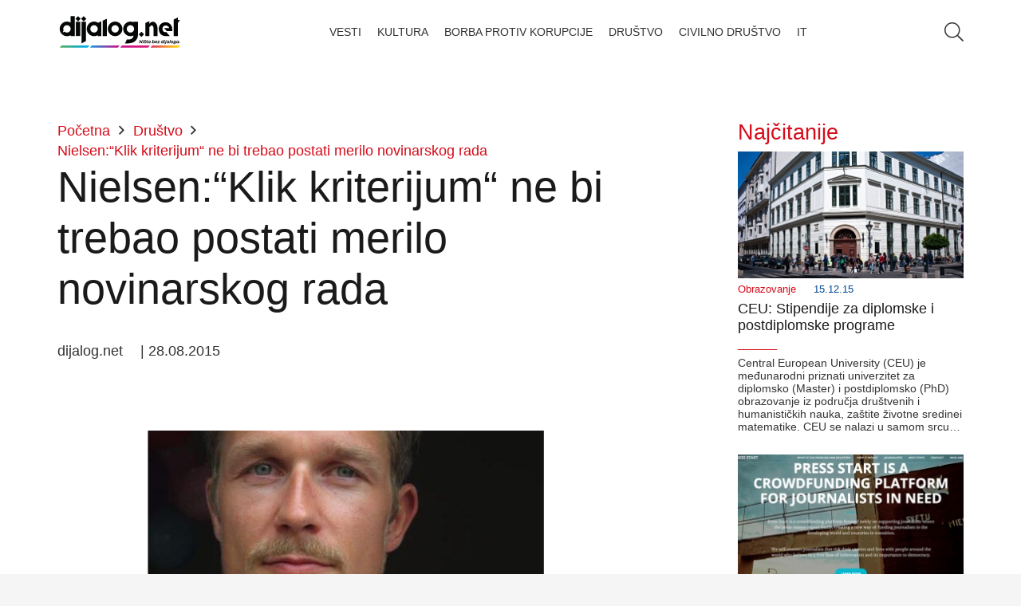

--- FILE ---
content_type: text/html; charset=UTF-8
request_url: https://dijalog.net/nielsenklik-kriterijum-ne-bi-trebao-postati-merilo-novinarskog-rada/
body_size: 24110
content:
<!DOCTYPE HTML><html lang="sr-RS"><head><script data-no-optimize="1">var litespeed_docref=sessionStorage.getItem("litespeed_docref");litespeed_docref&&(Object.defineProperty(document,"referrer",{get:function(){return litespeed_docref}}),sessionStorage.removeItem("litespeed_docref"));</script> <meta charset="UTF-8"><title>Nielsen:&#8220;Klik kriterijum“ ne bi trebao postati merilo novinarskog rada &#8211; Dijalog.net</title><meta name='robots' content='max-image-preview:large' /><link rel="alternate" type="application/rss+xml" title="Dijalog.net &raquo; довод" href="https://dijalog.net/feed/" /><link rel="alternate" type="application/rss+xml" title="Dijalog.net &raquo; довод коментара" href="https://dijalog.net/comments/feed/" /><link rel="alternate" title="oEmbed (JSON)" type="application/json+oembed" href="https://dijalog.net/wp-json/oembed/1.0/embed?url=https%3A%2F%2Fdijalog.net%2Fnielsenklik-kriterijum-ne-bi-trebao-postati-merilo-novinarskog-rada%2F" /><link rel="alternate" title="oEmbed (XML)" type="text/xml+oembed" href="https://dijalog.net/wp-json/oembed/1.0/embed?url=https%3A%2F%2Fdijalog.net%2Fnielsenklik-kriterijum-ne-bi-trebao-postati-merilo-novinarskog-rada%2F&#038;format=xml" /><meta name="viewport" content="width=device-width, initial-scale=1"><meta name="SKYPE_TOOLBAR" content="SKYPE_TOOLBAR_PARSER_COMPATIBLE"><meta name="theme-color" content="#f5f5f5"><meta property="og:title" content="Nielsen:&#8220;Klik kriterijum“ ne bi trebao postati merilo novinarskog rada &#8211; Dijalog.net"><meta property="og:url" content="https://dijalog.net/nielsenklik-kriterijum-ne-bi-trebao-postati-merilo-novinarskog-rada/"><meta property="og:locale" content="sr_RS"><meta property="og:site_name" content="Dijalog.net"><meta property="og:type" content="article"><meta property="og:image" content="https://dijalog.net/wp-content/uploads/2015/08/Nielsen.jpg" itemprop="image"><style id='wp-img-auto-sizes-contain-inline-css'>img:is([sizes=auto i],[sizes^="auto," i]){contain-intrinsic-size:3000px 1500px}
/*# sourceURL=wp-img-auto-sizes-contain-inline-css */</style><link data-optimized="2" rel="stylesheet" href="https://dijalog.net/wp-content/litespeed/css/b247c55bf701739f5ae623c1a23a15ca.css?ver=0e061" /> <script></script><link rel="https://api.w.org/" href="https://dijalog.net/wp-json/" /><link rel="alternate" title="JSON" type="application/json" href="https://dijalog.net/wp-json/wp/v2/posts/8687" /><link rel="EditURI" type="application/rsd+xml" title="RSD" href="https://dijalog.net/xmlrpc.php?rsd" /><meta name="generator" content="WordPress 6.9" /><link rel="canonical" href="https://dijalog.net/nielsenklik-kriterijum-ne-bi-trebao-postati-merilo-novinarskog-rada/" /><link rel='shortlink' href='https://dijalog.net/?p=8687' /> <script id="us_add_no_touch" type="litespeed/javascript">if(!/Android|webOS|iPhone|iPad|iPod|BlackBerry|IEMobile|Opera Mini/i.test(navigator.userAgent)){document.documentElement.classList.add("no-touch")}</script> <script id="us_color_scheme_switch_class" type="litespeed/javascript">if(document.cookie.includes("us_color_scheme_switch_is_on=true")){document.documentElement.classList.add("us-color-scheme-on")}</script> <meta name="generator" content="Powered by WPBakery Page Builder - drag and drop page builder for WordPress."/><link rel="icon" href="https://dijalog.net/wp-content/uploads/2020/03/cropped-Favicon-1-32x32.png" sizes="32x32" /><link rel="icon" href="https://dijalog.net/wp-content/uploads/2020/03/cropped-Favicon-1-192x192.png" sizes="192x192" /><link rel="apple-touch-icon" href="https://dijalog.net/wp-content/uploads/2020/03/cropped-Favicon-1-180x180.png" /><meta name="msapplication-TileImage" content="https://dijalog.net/wp-content/uploads/2020/03/cropped-Favicon-1-270x270.png" />
<noscript><style>.wpb_animate_when_almost_visible { opacity: 1; }</style></noscript><style id="us-icon-fonts">@font-face{font-display:block;font-style:normal;font-family:"fontawesome";font-weight:900;src:url("https://dijalog.net/wp-content/themes/Impreza/fonts/fa-solid-900.woff2?ver=8.29") format("woff2")}.fas{font-family:"fontawesome";font-weight:900}@font-face{font-display:block;font-style:normal;font-family:"fontawesome";font-weight:400;src:url("https://dijalog.net/wp-content/themes/Impreza/fonts/fa-regular-400.woff2?ver=8.29") format("woff2")}.far{font-family:"fontawesome";font-weight:400}@font-face{font-display:block;font-style:normal;font-family:"fontawesome";font-weight:300;src:url("https://dijalog.net/wp-content/themes/Impreza/fonts/fa-light-300.woff2?ver=8.29") format("woff2")}.fal{font-family:"fontawesome";font-weight:300}@font-face{font-display:block;font-style:normal;font-family:"Font Awesome 5 Duotone";font-weight:900;src:url("https://dijalog.net/wp-content/themes/Impreza/fonts/fa-duotone-900.woff2?ver=8.29") format("woff2")}.fad{font-family:"Font Awesome 5 Duotone";font-weight:900}.fad{position:relative}.fad:before{position:absolute}.fad:after{opacity:0.4}@font-face{font-display:block;font-style:normal;font-family:"Font Awesome 5 Brands";font-weight:400;src:url("https://dijalog.net/wp-content/themes/Impreza/fonts/fa-brands-400.woff2?ver=8.29") format("woff2")}.fab{font-family:"Font Awesome 5 Brands";font-weight:400}@font-face{font-display:block;font-style:normal;font-family:"Material Icons";font-weight:400;src:url("https://dijalog.net/wp-content/themes/Impreza/fonts/material-icons.woff2?ver=8.29") format("woff2")}.material-icons{font-family:"Material Icons";font-weight:400}</style><style id="us-current-header-css">.l-subheader.at_middle,.l-subheader.at_middle .w-dropdown-list,.l-subheader.at_middle .type_mobile .w-nav-list.level_1{background:var(--color-header-middle-bg);color:var(--color-header-middle-text)}.no-touch .l-subheader.at_middle a:hover,.no-touch .l-header.bg_transparent .l-subheader.at_middle .w-dropdown.opened a:hover{color:var(--color-header-middle-text-hover)}.l-header.bg_transparent:not(.sticky) .l-subheader.at_middle{background:var(--color-header-transparent-bg);color:var(--color-header-transparent-text)}.no-touch .l-header.bg_transparent:not(.sticky) .at_middle .w-cart-link:hover,.no-touch .l-header.bg_transparent:not(.sticky) .at_middle .w-text a:hover,.no-touch .l-header.bg_transparent:not(.sticky) .at_middle .w-html a:hover,.no-touch .l-header.bg_transparent:not(.sticky) .at_middle .w-nav>a:hover,.no-touch .l-header.bg_transparent:not(.sticky) .at_middle .w-menu a:hover,.no-touch .l-header.bg_transparent:not(.sticky) .at_middle .w-search>a:hover,.no-touch .l-header.bg_transparent:not(.sticky) .at_middle .w-dropdown a:hover,.no-touch .l-header.bg_transparent:not(.sticky) .at_middle .type_desktop .menu-item.level_1:hover>a{color:var(--color-header-transparent-text-hover)}.header_ver .l-header{background:var(--color-header-middle-bg);color:var(--color-header-middle-text)}@media (min-width:1281px){.hidden_for_default{display:none!important}.l-subheader.at_top{display:none}.l-subheader.at_bottom{display:none}.l-header{position:relative;z-index:111;width:100%}.l-subheader{margin:0 auto}.l-subheader.width_full{padding-left:1.5rem;padding-right:1.5rem}.l-subheader-h{display:flex;align-items:center;position:relative;margin:0 auto;max-width:var(--site-content-width,1200px);height:inherit}.w-header-show{display:none}.l-header.pos_fixed{position:fixed;left:0}.l-header.pos_fixed:not(.notransition) .l-subheader{transition-property:transform,background,box-shadow,line-height,height;transition-duration:.3s;transition-timing-function:cubic-bezier(.78,.13,.15,.86)}.headerinpos_bottom.sticky_first_section .l-header.pos_fixed{position:fixed!important}.header_hor .l-header.sticky_auto_hide{transition:transform .3s cubic-bezier(.78,.13,.15,.86) .1s}.header_hor .l-header.sticky_auto_hide.down{transform:translateY(-110%)}.l-header.bg_transparent:not(.sticky) .l-subheader{box-shadow:none!important;background:none}.l-header.bg_transparent~.l-main .l-section.width_full.height_auto:first-of-type>.l-section-h{padding-top:0!important;padding-bottom:0!important}.l-header.pos_static.bg_transparent{position:absolute;left:0}.l-subheader.width_full .l-subheader-h{max-width:none!important}.l-header.shadow_thin .l-subheader.at_middle,.l-header.shadow_thin .l-subheader.at_bottom{box-shadow:0 1px 0 rgba(0,0,0,0.08)}.l-header.shadow_wide .l-subheader.at_middle,.l-header.shadow_wide .l-subheader.at_bottom{box-shadow:0 3px 5px -1px rgba(0,0,0,0.1),0 2px 1px -1px rgba(0,0,0,0.05)}.header_hor .l-subheader-cell>.w-cart{margin-left:0;margin-right:0}:root{--header-height:80px;--header-sticky-height:60px}.l-header:before{content:'80'}.l-header.sticky:before{content:'60'}.l-subheader.at_top{line-height:40px;height:40px}.l-header.sticky .l-subheader.at_top{line-height:40px;height:40px}.l-subheader.at_middle{line-height:80px;height:80px}.l-header.sticky .l-subheader.at_middle{line-height:60px;height:60px}.l-subheader.at_bottom{line-height:50px;height:50px}.l-header.sticky .l-subheader.at_bottom{line-height:50px;height:50px}.headerinpos_above .l-header.pos_fixed{overflow:hidden;transition:transform 0.3s;transform:translate3d(0,-100%,0)}.headerinpos_above .l-header.pos_fixed.sticky{overflow:visible;transform:none}.headerinpos_above .l-header.pos_fixed~.l-section>.l-section-h,.headerinpos_above .l-header.pos_fixed~.l-main .l-section:first-of-type>.l-section-h{padding-top:0!important}.headerinpos_below .l-header.pos_fixed:not(.sticky){position:absolute;top:100%}.headerinpos_below .l-header.pos_fixed~.l-main>.l-section:first-of-type>.l-section-h{padding-top:0!important}.headerinpos_below .l-header.pos_fixed~.l-main .l-section.full_height:nth-of-type(2){min-height:100vh}.headerinpos_below .l-header.pos_fixed~.l-main>.l-section:nth-of-type(2)>.l-section-h{padding-top:var(--header-height)}.headerinpos_bottom .l-header.pos_fixed:not(.sticky){position:absolute;top:100vh}.headerinpos_bottom .l-header.pos_fixed~.l-main>.l-section:first-of-type>.l-section-h{padding-top:0!important}.headerinpos_bottom .l-header.pos_fixed~.l-main>.l-section:first-of-type>.l-section-h{padding-bottom:var(--header-height)}.headerinpos_bottom .l-header.pos_fixed.bg_transparent~.l-main .l-section.valign_center:not(.height_auto):first-of-type>.l-section-h{top:calc( var(--header-height) / 2 )}.headerinpos_bottom .l-header.pos_fixed:not(.sticky) .w-cart-dropdown,.headerinpos_bottom .l-header.pos_fixed:not(.sticky) .w-nav.type_desktop .w-nav-list.level_2{bottom:100%;transform-origin:0 100%}.headerinpos_bottom .l-header.pos_fixed:not(.sticky) .w-nav.type_mobile.m_layout_dropdown .w-nav-list.level_1{top:auto;bottom:100%;box-shadow:var(--box-shadow-up)}.headerinpos_bottom .l-header.pos_fixed:not(.sticky) .w-nav.type_desktop .w-nav-list.level_3,.headerinpos_bottom .l-header.pos_fixed:not(.sticky) .w-nav.type_desktop .w-nav-list.level_4{top:auto;bottom:0;transform-origin:0 100%}.headerinpos_bottom .l-header.pos_fixed:not(.sticky) .w-dropdown-list{top:auto;bottom:-0.4em;padding-top:0.4em;padding-bottom:2.4em}.admin-bar .l-header.pos_static.bg_solid~.l-main .l-section.full_height:first-of-type{min-height:calc( 100vh - var(--header-height) - 32px )}.admin-bar .l-header.pos_fixed:not(.sticky_auto_hide)~.l-main .l-section.full_height:not(:first-of-type){min-height:calc( 100vh - var(--header-sticky-height) - 32px )}.admin-bar.headerinpos_below .l-header.pos_fixed~.l-main .l-section.full_height:nth-of-type(2){min-height:calc(100vh - 32px)}}@media (min-width:1025px) and (max-width:1280px){.hidden_for_laptops{display:none!important}.l-subheader.at_top{display:none}.l-subheader.at_bottom{display:none}.l-header{position:relative;z-index:111;width:100%}.l-subheader{margin:0 auto}.l-subheader.width_full{padding-left:1.5rem;padding-right:1.5rem}.l-subheader-h{display:flex;align-items:center;position:relative;margin:0 auto;max-width:var(--site-content-width,1200px);height:inherit}.w-header-show{display:none}.l-header.pos_fixed{position:fixed;left:0}.l-header.pos_fixed:not(.notransition) .l-subheader{transition-property:transform,background,box-shadow,line-height,height;transition-duration:.3s;transition-timing-function:cubic-bezier(.78,.13,.15,.86)}.headerinpos_bottom.sticky_first_section .l-header.pos_fixed{position:fixed!important}.header_hor .l-header.sticky_auto_hide{transition:transform .3s cubic-bezier(.78,.13,.15,.86) .1s}.header_hor .l-header.sticky_auto_hide.down{transform:translateY(-110%)}.l-header.bg_transparent:not(.sticky) .l-subheader{box-shadow:none!important;background:none}.l-header.bg_transparent~.l-main .l-section.width_full.height_auto:first-of-type>.l-section-h{padding-top:0!important;padding-bottom:0!important}.l-header.pos_static.bg_transparent{position:absolute;left:0}.l-subheader.width_full .l-subheader-h{max-width:none!important}.l-header.shadow_thin .l-subheader.at_middle,.l-header.shadow_thin .l-subheader.at_bottom{box-shadow:0 1px 0 rgba(0,0,0,0.08)}.l-header.shadow_wide .l-subheader.at_middle,.l-header.shadow_wide .l-subheader.at_bottom{box-shadow:0 3px 5px -1px rgba(0,0,0,0.1),0 2px 1px -1px rgba(0,0,0,0.05)}.header_hor .l-subheader-cell>.w-cart{margin-left:0;margin-right:0}:root{--header-height:80px;--header-sticky-height:60px}.l-header:before{content:'80'}.l-header.sticky:before{content:'60'}.l-subheader.at_top{line-height:40px;height:40px}.l-header.sticky .l-subheader.at_top{line-height:40px;height:40px}.l-subheader.at_middle{line-height:80px;height:80px}.l-header.sticky .l-subheader.at_middle{line-height:60px;height:60px}.l-subheader.at_bottom{line-height:50px;height:50px}.l-header.sticky .l-subheader.at_bottom{line-height:50px;height:50px}.headerinpos_above .l-header.pos_fixed{overflow:hidden;transition:transform 0.3s;transform:translate3d(0,-100%,0)}.headerinpos_above .l-header.pos_fixed.sticky{overflow:visible;transform:none}.headerinpos_above .l-header.pos_fixed~.l-section>.l-section-h,.headerinpos_above .l-header.pos_fixed~.l-main .l-section:first-of-type>.l-section-h{padding-top:0!important}.headerinpos_below .l-header.pos_fixed:not(.sticky){position:absolute;top:100%}.headerinpos_below .l-header.pos_fixed~.l-main>.l-section:first-of-type>.l-section-h{padding-top:0!important}.headerinpos_below .l-header.pos_fixed~.l-main .l-section.full_height:nth-of-type(2){min-height:100vh}.headerinpos_below .l-header.pos_fixed~.l-main>.l-section:nth-of-type(2)>.l-section-h{padding-top:var(--header-height)}.headerinpos_bottom .l-header.pos_fixed:not(.sticky){position:absolute;top:100vh}.headerinpos_bottom .l-header.pos_fixed~.l-main>.l-section:first-of-type>.l-section-h{padding-top:0!important}.headerinpos_bottom .l-header.pos_fixed~.l-main>.l-section:first-of-type>.l-section-h{padding-bottom:var(--header-height)}.headerinpos_bottom .l-header.pos_fixed.bg_transparent~.l-main .l-section.valign_center:not(.height_auto):first-of-type>.l-section-h{top:calc( var(--header-height) / 2 )}.headerinpos_bottom .l-header.pos_fixed:not(.sticky) .w-cart-dropdown,.headerinpos_bottom .l-header.pos_fixed:not(.sticky) .w-nav.type_desktop .w-nav-list.level_2{bottom:100%;transform-origin:0 100%}.headerinpos_bottom .l-header.pos_fixed:not(.sticky) .w-nav.type_mobile.m_layout_dropdown .w-nav-list.level_1{top:auto;bottom:100%;box-shadow:var(--box-shadow-up)}.headerinpos_bottom .l-header.pos_fixed:not(.sticky) .w-nav.type_desktop .w-nav-list.level_3,.headerinpos_bottom .l-header.pos_fixed:not(.sticky) .w-nav.type_desktop .w-nav-list.level_4{top:auto;bottom:0;transform-origin:0 100%}.headerinpos_bottom .l-header.pos_fixed:not(.sticky) .w-dropdown-list{top:auto;bottom:-0.4em;padding-top:0.4em;padding-bottom:2.4em}.admin-bar .l-header.pos_static.bg_solid~.l-main .l-section.full_height:first-of-type{min-height:calc( 100vh - var(--header-height) - 32px )}.admin-bar .l-header.pos_fixed:not(.sticky_auto_hide)~.l-main .l-section.full_height:not(:first-of-type){min-height:calc( 100vh - var(--header-sticky-height) - 32px )}.admin-bar.headerinpos_below .l-header.pos_fixed~.l-main .l-section.full_height:nth-of-type(2){min-height:calc(100vh - 32px)}}@media (min-width:601px) and (max-width:1024px){.hidden_for_tablets{display:none!important}.l-subheader.at_top{display:none}.l-subheader.at_bottom{display:none}.l-header{position:relative;z-index:111;width:100%}.l-subheader{margin:0 auto}.l-subheader.width_full{padding-left:1.5rem;padding-right:1.5rem}.l-subheader-h{display:flex;align-items:center;position:relative;margin:0 auto;max-width:var(--site-content-width,1200px);height:inherit}.w-header-show{display:none}.l-header.pos_fixed{position:fixed;left:0}.l-header.pos_fixed:not(.notransition) .l-subheader{transition-property:transform,background,box-shadow,line-height,height;transition-duration:.3s;transition-timing-function:cubic-bezier(.78,.13,.15,.86)}.headerinpos_bottom.sticky_first_section .l-header.pos_fixed{position:fixed!important}.header_hor .l-header.sticky_auto_hide{transition:transform .3s cubic-bezier(.78,.13,.15,.86) .1s}.header_hor .l-header.sticky_auto_hide.down{transform:translateY(-110%)}.l-header.bg_transparent:not(.sticky) .l-subheader{box-shadow:none!important;background:none}.l-header.bg_transparent~.l-main .l-section.width_full.height_auto:first-of-type>.l-section-h{padding-top:0!important;padding-bottom:0!important}.l-header.pos_static.bg_transparent{position:absolute;left:0}.l-subheader.width_full .l-subheader-h{max-width:none!important}.l-header.shadow_thin .l-subheader.at_middle,.l-header.shadow_thin .l-subheader.at_bottom{box-shadow:0 1px 0 rgba(0,0,0,0.08)}.l-header.shadow_wide .l-subheader.at_middle,.l-header.shadow_wide .l-subheader.at_bottom{box-shadow:0 3px 5px -1px rgba(0,0,0,0.1),0 2px 1px -1px rgba(0,0,0,0.05)}.header_hor .l-subheader-cell>.w-cart{margin-left:0;margin-right:0}:root{--header-height:80px;--header-sticky-height:60px}.l-header:before{content:'80'}.l-header.sticky:before{content:'60'}.l-subheader.at_top{line-height:40px;height:40px}.l-header.sticky .l-subheader.at_top{line-height:40px;height:40px}.l-subheader.at_middle{line-height:80px;height:80px}.l-header.sticky .l-subheader.at_middle{line-height:60px;height:60px}.l-subheader.at_bottom{line-height:50px;height:50px}.l-header.sticky .l-subheader.at_bottom{line-height:50px;height:50px}}@media (max-width:600px){.hidden_for_mobiles{display:none!important}.l-subheader.at_top{display:none}.l-subheader.at_bottom{display:none}.l-header{position:relative;z-index:111;width:100%}.l-subheader{margin:0 auto}.l-subheader.width_full{padding-left:1.5rem;padding-right:1.5rem}.l-subheader-h{display:flex;align-items:center;position:relative;margin:0 auto;max-width:var(--site-content-width,1200px);height:inherit}.w-header-show{display:none}.l-header.pos_fixed{position:fixed;left:0}.l-header.pos_fixed:not(.notransition) .l-subheader{transition-property:transform,background,box-shadow,line-height,height;transition-duration:.3s;transition-timing-function:cubic-bezier(.78,.13,.15,.86)}.headerinpos_bottom.sticky_first_section .l-header.pos_fixed{position:fixed!important}.header_hor .l-header.sticky_auto_hide{transition:transform .3s cubic-bezier(.78,.13,.15,.86) .1s}.header_hor .l-header.sticky_auto_hide.down{transform:translateY(-110%)}.l-header.bg_transparent:not(.sticky) .l-subheader{box-shadow:none!important;background:none}.l-header.bg_transparent~.l-main .l-section.width_full.height_auto:first-of-type>.l-section-h{padding-top:0!important;padding-bottom:0!important}.l-header.pos_static.bg_transparent{position:absolute;left:0}.l-subheader.width_full .l-subheader-h{max-width:none!important}.l-header.shadow_thin .l-subheader.at_middle,.l-header.shadow_thin .l-subheader.at_bottom{box-shadow:0 1px 0 rgba(0,0,0,0.08)}.l-header.shadow_wide .l-subheader.at_middle,.l-header.shadow_wide .l-subheader.at_bottom{box-shadow:0 3px 5px -1px rgba(0,0,0,0.1),0 2px 1px -1px rgba(0,0,0,0.05)}.header_hor .l-subheader-cell>.w-cart{margin-left:0;margin-right:0}:root{--header-height:80px;--header-sticky-height:60px}.l-header:before{content:'80'}.l-header.sticky:before{content:'60'}.l-subheader.at_top{line-height:40px;height:40px}.l-header.sticky .l-subheader.at_top{line-height:40px;height:40px}.l-subheader.at_middle{line-height:80px;height:80px}.l-header.sticky .l-subheader.at_middle{line-height:60px;height:60px}.l-subheader.at_bottom{line-height:50px;height:50px}.l-header.sticky .l-subheader.at_bottom{line-height:50px;height:50px}}@media (min-width:1281px){.ush_image_1{height:50px!important}.l-header.sticky .ush_image_1{height:50px!important}}@media (min-width:1025px) and (max-width:1280px){.ush_image_1{height:50px!important}.l-header.sticky .ush_image_1{height:50px!important}}@media (min-width:601px) and (max-width:1024px){.ush_image_1{height:50px!important}.l-header.sticky .ush_image_1{height:50px!important}}@media (max-width:600px){.ush_image_1{height:50px!important}.l-header.sticky .ush_image_1{height:50px!important}}.header_hor .ush_menu_1.type_desktop .menu-item.level_1>a:not(.w-btn){padding-left:10px;padding-right:10px}.header_hor .ush_menu_1.type_desktop .menu-item.level_1>a.w-btn{margin-left:10px;margin-right:10px}.header_hor .ush_menu_1.type_desktop.align-edges>.w-nav-list.level_1{margin-left:-10px;margin-right:-10px}.header_ver .ush_menu_1.type_desktop .menu-item.level_1>a:not(.w-btn){padding-top:10px;padding-bottom:10px}.header_ver .ush_menu_1.type_desktop .menu-item.level_1>a.w-btn{margin-top:10px;margin-bottom:10px}.ush_menu_1.type_desktop .menu-item:not(.level_1){font-size:0.8rem}.ush_menu_1.type_mobile .w-nav-anchor.level_1,.ush_menu_1.type_mobile .w-nav-anchor.level_1 + .w-nav-arrow{font-size:0.8rem}.ush_menu_1.type_mobile .w-nav-anchor:not(.level_1),.ush_menu_1.type_mobile .w-nav-anchor:not(.level_1) + .w-nav-arrow{font-size:1rem}@media (min-width:1281px){.ush_menu_1 .w-nav-icon{font-size:36px}}@media (min-width:1025px) and (max-width:1280px){.ush_menu_1 .w-nav-icon{font-size:32px}}@media (min-width:601px) and (max-width:1024px){.ush_menu_1 .w-nav-icon{font-size:28px}}@media (max-width:600px){.ush_menu_1 .w-nav-icon{font-size:24px}}.ush_menu_1 .w-nav-icon>div{border-width:3px}@media screen and (max-width:899px){.w-nav.ush_menu_1>.w-nav-list.level_1{display:none}.ush_menu_1 .w-nav-control{display:block}}.ush_menu_1 .w-nav-item.level_1>a:not(.w-btn):focus,.no-touch .ush_menu_1 .w-nav-item.level_1.opened>a:not(.w-btn),.no-touch .ush_menu_1 .w-nav-item.level_1:hover>a:not(.w-btn){background:transparent;color:var(--color-header-middle-text-hover)}.ush_menu_1 .w-nav-item.level_1.current-menu-item>a:not(.w-btn),.ush_menu_1 .w-nav-item.level_1.current-menu-ancestor>a:not(.w-btn),.ush_menu_1 .w-nav-item.level_1.current-page-ancestor>a:not(.w-btn){background:transparent;color:var(--color-header-middle-text-hover)}.l-header.bg_transparent:not(.sticky) .ush_menu_1.type_desktop .w-nav-item.level_1.current-menu-item>a:not(.w-btn),.l-header.bg_transparent:not(.sticky) .ush_menu_1.type_desktop .w-nav-item.level_1.current-menu-ancestor>a:not(.w-btn),.l-header.bg_transparent:not(.sticky) .ush_menu_1.type_desktop .w-nav-item.level_1.current-page-ancestor>a:not(.w-btn){background:transparent;color:var(--color-header-transparent-text-hover)}.ush_menu_1 .w-nav-list:not(.level_1){background:var(--color-header-middle-bg);color:var(--color-header-middle-text)}.no-touch .ush_menu_1 .w-nav-item:not(.level_1)>a:focus,.no-touch .ush_menu_1 .w-nav-item:not(.level_1):hover>a{background:transparent;color:var(--color-header-middle-text-hover)}.ush_menu_1 .w-nav-item:not(.level_1).current-menu-item>a,.ush_menu_1 .w-nav-item:not(.level_1).current-menu-ancestor>a,.ush_menu_1 .w-nav-item:not(.level_1).current-page-ancestor>a{background:transparent;color:var(--color-header-middle-text-hover)}.ush_search_1 .w-search-form{background:var(--color-content-bg);color:var(--color-content-text)}@media (min-width:1281px){.ush_search_1.layout_simple{max-width:300px}.ush_search_1.layout_modern.active{width:300px}.ush_search_1{font-size:18px}}@media (min-width:1025px) and (max-width:1280px){.ush_search_1.layout_simple{max-width:250px}.ush_search_1.layout_modern.active{width:250px}.ush_search_1{font-size:24px}}@media (min-width:601px) and (max-width:1024px){.ush_search_1.layout_simple{max-width:200px}.ush_search_1.layout_modern.active{width:200px}.ush_search_1{font-size:22px}}@media (max-width:600px){.ush_search_1{font-size:20px}}.ush_menu_1{font-size:0.8rem!important;line-height:1rem!important;font-weight:300!important;text-transform:uppercase!important}</style><meta name="author" content="Agencija @MenschRS" /><meta name="description" content="DIJALOG.NET | Ništa bez dijaloga" /><meta name="keywords" content="Najnovije vesti, ekonomija, kulturna dešavanja, lifestyle, video, sve o putovanjima, novosti iz sveta tehnologije i zdravlja. Civilno društvo, streaming, podcast kanal" /><meta property="og:type" content="website" /><meta property="og:url" content="https://dijalog.net" />
 <script type="litespeed/javascript" data-src="https://www.googletagmanager.com/gtag/js?id=G-EGXRXJDKG9"></script> <script type="litespeed/javascript">window.dataLayer=window.dataLayer||[];function gtag(){dataLayer.push(arguments)}gtag('js',new Date());gtag('config','G-EGXRXJDKG9')</script><style id="us-design-options-css">.us_custom_100d1e64{padding-top:15px!important;padding-bottom:15px!important}.us_custom_73e227d0{text-align:left!important;position:relative!important;bottom:1px!important}.us_custom_c40f75d0{color:var(--color-content-faded)!important;text-align:right!important;font-size:14px!important;line-height:18px!important}.us_custom_432d3f53{text-align:justify!important}.us_custom_6e5ebe10{color:var(--color-header-middle-text-hover)!important;font-size:1.5rem!important;padding-bottom:10px!important}.us_custom_a574d586{color:var(--color-header-middle-text-hover)!important}.us_custom_0d15be52{background:#f5f5f5!important}.us_custom_165acb46{color:#ffffff!important;background:var(--color-content-secondary)!important}@media (min-width:601px) and (max-width:1024px){.us_custom_eeb3f56b{text-align:center!important}}@media (max-width:600px){.us_custom_04bac797{font-size:1rem!important}.us_custom_eeb3f56b{text-align:center!important}}</style><style id='global-styles-inline-css'>:root{--wp--preset--aspect-ratio--square: 1;--wp--preset--aspect-ratio--4-3: 4/3;--wp--preset--aspect-ratio--3-4: 3/4;--wp--preset--aspect-ratio--3-2: 3/2;--wp--preset--aspect-ratio--2-3: 2/3;--wp--preset--aspect-ratio--16-9: 16/9;--wp--preset--aspect-ratio--9-16: 9/16;--wp--preset--color--black: #000000;--wp--preset--color--cyan-bluish-gray: #abb8c3;--wp--preset--color--white: #ffffff;--wp--preset--color--pale-pink: #f78da7;--wp--preset--color--vivid-red: #cf2e2e;--wp--preset--color--luminous-vivid-orange: #ff6900;--wp--preset--color--luminous-vivid-amber: #fcb900;--wp--preset--color--light-green-cyan: #7bdcb5;--wp--preset--color--vivid-green-cyan: #00d084;--wp--preset--color--pale-cyan-blue: #8ed1fc;--wp--preset--color--vivid-cyan-blue: #0693e3;--wp--preset--color--vivid-purple: #9b51e0;--wp--preset--gradient--vivid-cyan-blue-to-vivid-purple: linear-gradient(135deg,rgb(6,147,227) 0%,rgb(155,81,224) 100%);--wp--preset--gradient--light-green-cyan-to-vivid-green-cyan: linear-gradient(135deg,rgb(122,220,180) 0%,rgb(0,208,130) 100%);--wp--preset--gradient--luminous-vivid-amber-to-luminous-vivid-orange: linear-gradient(135deg,rgb(252,185,0) 0%,rgb(255,105,0) 100%);--wp--preset--gradient--luminous-vivid-orange-to-vivid-red: linear-gradient(135deg,rgb(255,105,0) 0%,rgb(207,46,46) 100%);--wp--preset--gradient--very-light-gray-to-cyan-bluish-gray: linear-gradient(135deg,rgb(238,238,238) 0%,rgb(169,184,195) 100%);--wp--preset--gradient--cool-to-warm-spectrum: linear-gradient(135deg,rgb(74,234,220) 0%,rgb(151,120,209) 20%,rgb(207,42,186) 40%,rgb(238,44,130) 60%,rgb(251,105,98) 80%,rgb(254,248,76) 100%);--wp--preset--gradient--blush-light-purple: linear-gradient(135deg,rgb(255,206,236) 0%,rgb(152,150,240) 100%);--wp--preset--gradient--blush-bordeaux: linear-gradient(135deg,rgb(254,205,165) 0%,rgb(254,45,45) 50%,rgb(107,0,62) 100%);--wp--preset--gradient--luminous-dusk: linear-gradient(135deg,rgb(255,203,112) 0%,rgb(199,81,192) 50%,rgb(65,88,208) 100%);--wp--preset--gradient--pale-ocean: linear-gradient(135deg,rgb(255,245,203) 0%,rgb(182,227,212) 50%,rgb(51,167,181) 100%);--wp--preset--gradient--electric-grass: linear-gradient(135deg,rgb(202,248,128) 0%,rgb(113,206,126) 100%);--wp--preset--gradient--midnight: linear-gradient(135deg,rgb(2,3,129) 0%,rgb(40,116,252) 100%);--wp--preset--font-size--small: 13px;--wp--preset--font-size--medium: 20px;--wp--preset--font-size--large: 36px;--wp--preset--font-size--x-large: 42px;--wp--preset--spacing--20: 0.44rem;--wp--preset--spacing--30: 0.67rem;--wp--preset--spacing--40: 1rem;--wp--preset--spacing--50: 1.5rem;--wp--preset--spacing--60: 2.25rem;--wp--preset--spacing--70: 3.38rem;--wp--preset--spacing--80: 5.06rem;--wp--preset--shadow--natural: 6px 6px 9px rgba(0, 0, 0, 0.2);--wp--preset--shadow--deep: 12px 12px 50px rgba(0, 0, 0, 0.4);--wp--preset--shadow--sharp: 6px 6px 0px rgba(0, 0, 0, 0.2);--wp--preset--shadow--outlined: 6px 6px 0px -3px rgb(255, 255, 255), 6px 6px rgb(0, 0, 0);--wp--preset--shadow--crisp: 6px 6px 0px rgb(0, 0, 0);}:where(.is-layout-flex){gap: 0.5em;}:where(.is-layout-grid){gap: 0.5em;}body .is-layout-flex{display: flex;}.is-layout-flex{flex-wrap: wrap;align-items: center;}.is-layout-flex > :is(*, div){margin: 0;}body .is-layout-grid{display: grid;}.is-layout-grid > :is(*, div){margin: 0;}:where(.wp-block-columns.is-layout-flex){gap: 2em;}:where(.wp-block-columns.is-layout-grid){gap: 2em;}:where(.wp-block-post-template.is-layout-flex){gap: 1.25em;}:where(.wp-block-post-template.is-layout-grid){gap: 1.25em;}.has-black-color{color: var(--wp--preset--color--black) !important;}.has-cyan-bluish-gray-color{color: var(--wp--preset--color--cyan-bluish-gray) !important;}.has-white-color{color: var(--wp--preset--color--white) !important;}.has-pale-pink-color{color: var(--wp--preset--color--pale-pink) !important;}.has-vivid-red-color{color: var(--wp--preset--color--vivid-red) !important;}.has-luminous-vivid-orange-color{color: var(--wp--preset--color--luminous-vivid-orange) !important;}.has-luminous-vivid-amber-color{color: var(--wp--preset--color--luminous-vivid-amber) !important;}.has-light-green-cyan-color{color: var(--wp--preset--color--light-green-cyan) !important;}.has-vivid-green-cyan-color{color: var(--wp--preset--color--vivid-green-cyan) !important;}.has-pale-cyan-blue-color{color: var(--wp--preset--color--pale-cyan-blue) !important;}.has-vivid-cyan-blue-color{color: var(--wp--preset--color--vivid-cyan-blue) !important;}.has-vivid-purple-color{color: var(--wp--preset--color--vivid-purple) !important;}.has-black-background-color{background-color: var(--wp--preset--color--black) !important;}.has-cyan-bluish-gray-background-color{background-color: var(--wp--preset--color--cyan-bluish-gray) !important;}.has-white-background-color{background-color: var(--wp--preset--color--white) !important;}.has-pale-pink-background-color{background-color: var(--wp--preset--color--pale-pink) !important;}.has-vivid-red-background-color{background-color: var(--wp--preset--color--vivid-red) !important;}.has-luminous-vivid-orange-background-color{background-color: var(--wp--preset--color--luminous-vivid-orange) !important;}.has-luminous-vivid-amber-background-color{background-color: var(--wp--preset--color--luminous-vivid-amber) !important;}.has-light-green-cyan-background-color{background-color: var(--wp--preset--color--light-green-cyan) !important;}.has-vivid-green-cyan-background-color{background-color: var(--wp--preset--color--vivid-green-cyan) !important;}.has-pale-cyan-blue-background-color{background-color: var(--wp--preset--color--pale-cyan-blue) !important;}.has-vivid-cyan-blue-background-color{background-color: var(--wp--preset--color--vivid-cyan-blue) !important;}.has-vivid-purple-background-color{background-color: var(--wp--preset--color--vivid-purple) !important;}.has-black-border-color{border-color: var(--wp--preset--color--black) !important;}.has-cyan-bluish-gray-border-color{border-color: var(--wp--preset--color--cyan-bluish-gray) !important;}.has-white-border-color{border-color: var(--wp--preset--color--white) !important;}.has-pale-pink-border-color{border-color: var(--wp--preset--color--pale-pink) !important;}.has-vivid-red-border-color{border-color: var(--wp--preset--color--vivid-red) !important;}.has-luminous-vivid-orange-border-color{border-color: var(--wp--preset--color--luminous-vivid-orange) !important;}.has-luminous-vivid-amber-border-color{border-color: var(--wp--preset--color--luminous-vivid-amber) !important;}.has-light-green-cyan-border-color{border-color: var(--wp--preset--color--light-green-cyan) !important;}.has-vivid-green-cyan-border-color{border-color: var(--wp--preset--color--vivid-green-cyan) !important;}.has-pale-cyan-blue-border-color{border-color: var(--wp--preset--color--pale-cyan-blue) !important;}.has-vivid-cyan-blue-border-color{border-color: var(--wp--preset--color--vivid-cyan-blue) !important;}.has-vivid-purple-border-color{border-color: var(--wp--preset--color--vivid-purple) !important;}.has-vivid-cyan-blue-to-vivid-purple-gradient-background{background: var(--wp--preset--gradient--vivid-cyan-blue-to-vivid-purple) !important;}.has-light-green-cyan-to-vivid-green-cyan-gradient-background{background: var(--wp--preset--gradient--light-green-cyan-to-vivid-green-cyan) !important;}.has-luminous-vivid-amber-to-luminous-vivid-orange-gradient-background{background: var(--wp--preset--gradient--luminous-vivid-amber-to-luminous-vivid-orange) !important;}.has-luminous-vivid-orange-to-vivid-red-gradient-background{background: var(--wp--preset--gradient--luminous-vivid-orange-to-vivid-red) !important;}.has-very-light-gray-to-cyan-bluish-gray-gradient-background{background: var(--wp--preset--gradient--very-light-gray-to-cyan-bluish-gray) !important;}.has-cool-to-warm-spectrum-gradient-background{background: var(--wp--preset--gradient--cool-to-warm-spectrum) !important;}.has-blush-light-purple-gradient-background{background: var(--wp--preset--gradient--blush-light-purple) !important;}.has-blush-bordeaux-gradient-background{background: var(--wp--preset--gradient--blush-bordeaux) !important;}.has-luminous-dusk-gradient-background{background: var(--wp--preset--gradient--luminous-dusk) !important;}.has-pale-ocean-gradient-background{background: var(--wp--preset--gradient--pale-ocean) !important;}.has-electric-grass-gradient-background{background: var(--wp--preset--gradient--electric-grass) !important;}.has-midnight-gradient-background{background: var(--wp--preset--gradient--midnight) !important;}.has-small-font-size{font-size: var(--wp--preset--font-size--small) !important;}.has-medium-font-size{font-size: var(--wp--preset--font-size--medium) !important;}.has-large-font-size{font-size: var(--wp--preset--font-size--large) !important;}.has-x-large-font-size{font-size: var(--wp--preset--font-size--x-large) !important;}
/*# sourceURL=global-styles-inline-css */</style></head><body class="wp-singular post-template-default single single-post postid-8687 single-format-standard wp-theme-Impreza l-body Impreza_8.29 us-core_8.29 header_hor headerinpos_top state_default wpb-js-composer js-comp-ver-7.9 vc_responsive" itemscope itemtype="https://schema.org/WebPage"><div class="l-canvas type_wide"><header id="page-header" class="l-header pos_fixed shadow_none bg_solid id_54754" itemscope itemtype="https://schema.org/WPHeader"><div class="l-subheader at_middle"><div class="l-subheader-h"><div class="l-subheader-cell at_left"><div class="w-image ush_image_1"><a href="https://dijalog.net" aria-label="Dijalog net logo" class="w-image-h"><img data-lazyloaded="1" src="[data-uri]" width="300" height="300" data-src="https://dijalog.net/wp-content/uploads/2022/10/Dijalog-net-logo.svg" class="attachment-medium size-medium" alt="" loading="lazy" decoding="async" /></a></div></div><div class="l-subheader-cell at_center"><nav class="w-nav type_desktop ush_menu_1 dropdown_mdesign m_align_none m_layout_dropdown" itemscope itemtype="https://schema.org/SiteNavigationElement"><a class="w-nav-control" aria-label="Изборник" href="#"><div class="w-nav-icon"><div></div></div></a><ul class="w-nav-list level_1 hide_for_mobiles hover_underline"><li id="menu-item-25144" class="menu-item menu-item-type-taxonomy menu-item-object-category menu-item-has-children w-nav-item level_1 menu-item-25144"><a class="w-nav-anchor level_1" href="https://dijalog.net/tema/vesti/"><span class="w-nav-title">Vesti</span><span class="w-nav-arrow"></span></a><ul class="w-nav-list level_2"><li id="menu-item-25507" class="menu-item menu-item-type-taxonomy menu-item-object-category w-nav-item level_2 menu-item-25507"><a class="w-nav-anchor level_2" href="https://dijalog.net/tema/vesti/evropa/"><span class="w-nav-title">Evropa</span><span class="w-nav-arrow"></span></a></li><li id="menu-item-43356" class="menu-item menu-item-type-taxonomy menu-item-object-category w-nav-item level_2 menu-item-43356"><a class="w-nav-anchor level_2" href="https://dijalog.net/tema/vesti/evropa/srbija-i-eu/"><span class="w-nav-title">Srbija i EU</span><span class="w-nav-arrow"></span></a></li><li id="menu-item-25508" class="menu-item menu-item-type-taxonomy menu-item-object-category w-nav-item level_2 menu-item-25508"><a class="w-nav-anchor level_2" href="https://dijalog.net/tema/vesti/srbija/"><span class="w-nav-title">Srbija</span><span class="w-nav-arrow"></span></a></li><li id="menu-item-25509" class="menu-item menu-item-type-taxonomy menu-item-object-category w-nav-item level_2 menu-item-25509"><a class="w-nav-anchor level_2" href="https://dijalog.net/tema/vesti/zapadni-balkan-i-evropska-unija/"><span class="w-nav-title">Zapadni Balkan</span><span class="w-nav-arrow"></span></a></li><li id="menu-item-25528" class="menu-item menu-item-type-taxonomy menu-item-object-category w-nav-item level_2 menu-item-25528"><a class="w-nav-anchor level_2" href="https://dijalog.net/tema/vesti/svet/"><span class="w-nav-title">Svet</span><span class="w-nav-arrow"></span></a></li></ul></li><li id="menu-item-25151" class="menu-item menu-item-type-taxonomy menu-item-object-category menu-item-has-children w-nav-item level_1 menu-item-25151"><a class="w-nav-anchor level_1" href="https://dijalog.net/tema/kultura/"><span class="w-nav-title">Kultura</span><span class="w-nav-arrow"></span></a><ul class="w-nav-list level_2"><li id="menu-item-25502" class="menu-item menu-item-type-taxonomy menu-item-object-category w-nav-item level_2 menu-item-25502"><a class="w-nav-anchor level_2" href="https://dijalog.net/tema/kultura/film/"><span class="w-nav-title">Film</span><span class="w-nav-arrow"></span></a></li><li id="menu-item-25503" class="menu-item menu-item-type-taxonomy menu-item-object-category w-nav-item level_2 menu-item-25503"><a class="w-nav-anchor level_2" href="https://dijalog.net/tema/kultura/knjizevnost/"><span class="w-nav-title">Književnost</span><span class="w-nav-arrow"></span></a></li><li id="menu-item-25504" class="menu-item menu-item-type-taxonomy menu-item-object-category w-nav-item level_2 menu-item-25504"><a class="w-nav-anchor level_2" href="https://dijalog.net/tema/kultura/muzika/"><span class="w-nav-title">Muzika</span><span class="w-nav-arrow"></span></a></li><li id="menu-item-25505" class="menu-item menu-item-type-taxonomy menu-item-object-category w-nav-item level_2 menu-item-25505"><a class="w-nav-anchor level_2" href="https://dijalog.net/tema/kultura/pozoriste/"><span class="w-nav-title">Pozorište</span><span class="w-nav-arrow"></span></a></li><li id="menu-item-25506" class="menu-item menu-item-type-taxonomy menu-item-object-category w-nav-item level_2 menu-item-25506"><a class="w-nav-anchor level_2" href="https://dijalog.net/tema/kultura/slikarstvo/"><span class="w-nav-title">Slikarstvo</span><span class="w-nav-arrow"></span></a></li></ul></li><li id="menu-item-25152" class="menu-item menu-item-type-taxonomy menu-item-object-category w-nav-item level_1 menu-item-25152"><a class="w-nav-anchor level_1" href="https://dijalog.net/tema/borba-protiv-korupcije/"><span class="w-nav-title">Borba protiv korupcije</span><span class="w-nav-arrow"></span></a></li><li id="menu-item-25153" class="menu-item menu-item-type-taxonomy menu-item-object-category current-post-ancestor current-menu-parent current-post-parent menu-item-has-children w-nav-item level_1 menu-item-25153"><a class="w-nav-anchor level_1" href="https://dijalog.net/tema/drustvo/"><span class="w-nav-title">Društvo</span><span class="w-nav-arrow"></span></a><ul class="w-nav-list level_2"><li id="menu-item-25492" class="menu-item menu-item-type-taxonomy menu-item-object-category w-nav-item level_2 menu-item-25492"><a class="w-nav-anchor level_2" href="https://dijalog.net/tema/drustvo/inkluzija/"><span class="w-nav-title">Inkluzija</span><span class="w-nav-arrow"></span></a></li><li id="menu-item-25493" class="menu-item menu-item-type-taxonomy menu-item-object-category w-nav-item level_2 menu-item-25493"><a class="w-nav-anchor level_2" href="https://dijalog.net/tema/drustvo/obrazovanje/"><span class="w-nav-title">Obrazovanje</span><span class="w-nav-arrow"></span></a></li><li id="menu-item-25494" class="menu-item menu-item-type-taxonomy menu-item-object-category w-nav-item level_2 menu-item-25494"><a class="w-nav-anchor level_2" href="https://dijalog.net/tema/drustvo/pravosude/"><span class="w-nav-title">Pravosuđe</span><span class="w-nav-arrow"></span></a></li><li id="menu-item-25495" class="menu-item menu-item-type-taxonomy menu-item-object-category w-nav-item level_2 menu-item-25495"><a class="w-nav-anchor level_2" href="https://dijalog.net/tema/drustvo/socijalna-politika/"><span class="w-nav-title">Socijalna politika</span><span class="w-nav-arrow"></span></a></li><li id="menu-item-25496" class="menu-item menu-item-type-taxonomy menu-item-object-category w-nav-item level_2 menu-item-25496"><a class="w-nav-anchor level_2" href="https://dijalog.net/tema/drustvo/zdravstvo/"><span class="w-nav-title">Zdravstvo</span><span class="w-nav-arrow"></span></a></li><li id="menu-item-25497" class="menu-item menu-item-type-taxonomy menu-item-object-category w-nav-item level_2 menu-item-25497"><a class="w-nav-anchor level_2" href="https://dijalog.net/tema/drustvo/zivotna-sredina/"><span class="w-nav-title">Životna sredina</span><span class="w-nav-arrow"></span></a></li></ul></li><li id="menu-item-25488" class="menu-item menu-item-type-taxonomy menu-item-object-category menu-item-has-children w-nav-item level_1 menu-item-25488"><a class="w-nav-anchor level_1" href="https://dijalog.net/tema/civilno-drustvo/"><span class="w-nav-title">Civilno društvo</span><span class="w-nav-arrow"></span></a><ul class="w-nav-list level_2"><li id="menu-item-25510" class="menu-item menu-item-type-taxonomy menu-item-object-category w-nav-item level_2 menu-item-25510"><a class="w-nav-anchor level_2" href="https://dijalog.net/tema/civilno-drustvo/dogadjaji-civilno-drustvo/"><span class="w-nav-title">Događaji</span><span class="w-nav-arrow"></span></a></li><li id="menu-item-25513" class="menu-item menu-item-type-taxonomy menu-item-object-category w-nav-item level_2 menu-item-25513"><a class="w-nav-anchor level_2" href="https://dijalog.net/tema/civilno-drustvo/saopstenja/"><span class="w-nav-title">Saopštenja</span><span class="w-nav-arrow"></span></a></li><li id="menu-item-25511" class="menu-item menu-item-type-taxonomy menu-item-object-category w-nav-item level_2 menu-item-25511"><a class="w-nav-anchor level_2" href="https://dijalog.net/tema/civilno-drustvo/javni-pozivi/"><span class="w-nav-title">Javni pozivi</span><span class="w-nav-arrow"></span></a></li><li id="menu-item-25512" class="menu-item menu-item-type-taxonomy menu-item-object-category w-nav-item level_2 menu-item-25512"><a class="w-nav-anchor level_2" href="https://dijalog.net/tema/civilno-drustvo/omladinska-politika/"><span class="w-nav-title">Omladinska politika</span><span class="w-nav-arrow"></span></a></li><li id="menu-item-25490" class="menu-item menu-item-type-taxonomy menu-item-object-category w-nav-item level_2 menu-item-25490"><a class="w-nav-anchor level_2" href="https://dijalog.net/tema/civilno-drustvo/drustveno-preduzetnistvo/"><span class="w-nav-title">Društveno preduzetništvo</span><span class="w-nav-arrow"></span></a></li><li id="menu-item-25491" class="menu-item menu-item-type-taxonomy menu-item-object-category w-nav-item level_2 menu-item-25491"><a class="w-nav-anchor level_2" href="https://dijalog.net/tema/civilno-drustvo/omladinska-politika/"><span class="w-nav-title">Omladinska politika</span><span class="w-nav-arrow"></span></a></li></ul></li><li id="menu-item-25164" class="menu-item menu-item-type-taxonomy menu-item-object-category menu-item-has-children w-nav-item level_1 menu-item-25164"><a class="w-nav-anchor level_1" href="https://dijalog.net/tema/it/"><span class="w-nav-title">IT</span><span class="w-nav-arrow"></span></a><ul class="w-nav-list level_2"><li id="menu-item-25499" class="menu-item menu-item-type-taxonomy menu-item-object-category w-nav-item level_2 menu-item-25499"><a class="w-nav-anchor level_2" href="https://dijalog.net/tema/it/dogadjaji/"><span class="w-nav-title">Događaji</span><span class="w-nav-arrow"></span></a></li><li id="menu-item-25498" class="menu-item menu-item-type-taxonomy menu-item-object-category w-nav-item level_2 menu-item-25498"><a class="w-nav-anchor level_2" href="https://dijalog.net/tema/it/bezbednost-na-internetu/"><span class="w-nav-title">Bezbednost na internetu</span><span class="w-nav-arrow"></span></a></li><li id="menu-item-25500" class="menu-item menu-item-type-taxonomy menu-item-object-category w-nav-item level_2 menu-item-25500"><a class="w-nav-anchor level_2" href="https://dijalog.net/tema/it/drustvene-mreze/"><span class="w-nav-title">Društvene mreže</span><span class="w-nav-arrow"></span></a></li><li id="menu-item-25501" class="menu-item menu-item-type-taxonomy menu-item-object-category w-nav-item level_2 menu-item-25501"><a class="w-nav-anchor level_2" href="https://dijalog.net/tema/it/korisni-programi/"><span class="w-nav-title">Korisni programi</span><span class="w-nav-arrow"></span></a></li></ul></li><li class="w-nav-close"></li></ul><div class="w-nav-options hidden" onclick='return {&quot;mobileWidth&quot;:900,&quot;mobileBehavior&quot;:1}'></div></nav></div><div class="l-subheader-cell at_right"><div class="w-search ush_search_1 elm_in_header layout_modern iconpos_right"><a class="w-search-open" role="button" aria-label="Претрага" href="#"><i class="fal fa-search"></i></a><div class="w-search-form"><form class="w-form-row for_text" role="search" action="https://dijalog.net/" method="get"><div class="w-form-row-field"><input type="text" name="s" placeholder="Pretraga" aria-label="Pretraga" value/></div><button aria-label="Затвори" class="w-search-close" type="button"></button></form></div></div></div></div></div><div class="l-subheader for_hidden hidden"></div></header><main id="page-content" class="l-main" itemprop="mainContentOfPage"><section class="l-section wpb_row height_auto width_full"><div class="l-section-h i-cf"><div class="g-cols vc_row via_flex valign_top type_boxes stacking_default"><div class="vc_col-sm-8 wpb_column vc_column_container"><div class="vc_column-inner"><div class="wpb_wrapper"><nav class="g-breadcrumbs separator_icon align_none" itemscope itemtype="http://schema.org/BreadcrumbList"><div class="g-breadcrumbs-item" itemscope itemprop="itemListElement" itemtype="http://schema.org/ListItem"><a itemprop="item" href="https://dijalog.net/"><span itemprop="name">Početna</span></a><meta itemprop="position" content="1"/></div><div class="g-breadcrumbs-separator"><i class="far fa-angle-right"></i></div><div class="g-breadcrumbs-item" itemscope itemprop="itemListElement" itemtype="http://schema.org/ListItem"><a itemprop="item" href="https://dijalog.net/tema/drustvo/"><span itemprop="name">Društvo</span></a><meta  itemprop="position" content="2"/></div><div class="g-breadcrumbs-separator"><i class="far fa-angle-right"></i></div><div class="g-breadcrumbs-item" itemscope itemprop="itemListElement" itemtype="http://schema.org/ListItem"><a itemprop="item" href="https://dijalog.net/nielsenklik-kriterijum-ne-bi-trebao-postati-merilo-novinarskog-rada/"><span itemprop="name">Nielsen:&#8220;Klik kriterijum“ ne bi trebao postati merilo novinarskog rada</span></a><meta itemprop="position" content="3"/></div></nav><h1 class="w-post-elm post_title entry-title color_link_inherit">Nielsen:&#8220;Klik kriterijum“ ne bi trebao postati merilo novinarskog rada</h1><div class="w-hwrapper valign_top align_none"><div class="w-post-elm post_author vcard author color_link_inherit"><div class="post-author-meta"><div class="post-author-name">dijalog.net</div></div></div><time class="w-post-elm post_date entry-date published" datetime="2015-08-28T07:00:48+02:00" itemprop="datePublished"><span class="w-post-elm-before">| </span>28.08.2015</time></div><div class="w-post-elm post_image us_custom_100d1e64 stretched"><img data-lazyloaded="1" src="[data-uri]" width="800" height="425" data-src="https://dijalog.net/wp-content/uploads/2015/08/Nielsen.jpg" class="attachment-large size-large wp-post-image" alt="" decoding="async" fetchpriority="high" data-srcset="https://dijalog.net/wp-content/uploads/2015/08/Nielsen.jpg 800w, https://dijalog.net/wp-content/uploads/2015/08/Nielsen-300x160.jpg 300w, https://dijalog.net/wp-content/uploads/2015/08/Nielsen-600x319.jpg 600w, https://dijalog.net/wp-content/uploads/2015/08/Nielsen-620x330.jpg 620w" data-sizes="(max-width: 800px) 100vw, 800px" /></div><div class="w-post-elm post_author us_custom_c40f75d0 has_text_color vcard author color_link_inherit"><div class="post-author-meta"><div class="post-author-name">dijalog.net</div></div></div><div class="w-post-elm post_content us_custom_432d3f53" itemprop="text"><p style="text-align: justify;">J&oslash;rgen Sams&oslash; Nielsen je novinar iz Danske koji je pola godine radio kao tv reporter za kanadski CBC, dok je na Balkanu sara&#273;ivao sa BIRN-om. &Scaron;est godina je bio multimedijalni dopisnik danske nacionalne novinske agencije Ritzaus, za koju je izve&scaron;tavao iz Nepala, SAD-a, Bolivije, Haitija itd. Od 2001. godine pose&#263;uje balkanske dr&#382;ave, da bi se u kona&#269;nici preselio u Beograd gde kao freelancer pi&scaron;e za razli&#269;ite skandinavske publikacije. Trenutno je stipendista Brown instituta za medijske inovacije na univerzitetu Columbia u New Yorku, na kome je nedavno zavr&scaron;io master studije o novinarstvu i politici, u okviru koga po&#269;inje rad na projektu &ldquo;Mapiranje spomenika i se&#263;anja po biv&scaron;oj Jugoslaviji.&rdquo;</p><p><em><strong>Koliko su se Bosna i Srbija promenile u odnosu na va&scaron;e ranije posete?</strong></em></p><p style="text-align: justify;">Region je pro&scaron;ao kroz neverovatnu transformaciju u odnosu na 2001. godinu, kad sam bio tu prvi put. Kapitalizam i tr&#382;i&scaron;na ekonomija su prevladali. U procesu transformacije iz socijalisti&#269;ke dr&#382;ave u kapitalisti&#269;ko tr&#382;i&scaron;te mali broj ljudi se obogatio kroz sumnjive privatizacije &ndash; nekada&scaron;nje dr&#382;avne kompanije do&scaron;le su u ruke tajkuna i biznismena povezanih s politi&#269;arima. Mislim da je, shvataju&#263;i to, jako puno ljudi izgubilo veru u politi&#269;ki sistem, demokratiju, transparentnost, a nada je bila na neki na&#269;in obnovljena kad su po&#269;eli pregovori o pristupu EU. To sada deluje isprazno, kako se ekonomska kriza u Evropi pove&#263;ava. &#268;ini se da mnoge zemlje u regionu nazaduju na demokratskim indeksima, kao &scaron;to su oni o medijskim slobodama, a nedavni porast nacionalizma i politi&#269;ko-diplomatski sukobi izme&#273;u Srbije i Hrvatske tokom obe&#382;avanja godi&scaron;njice Oluje, pove&#263;avaju zabrinutost. Bosna je pri&#269;a za sebe. Posetio sam zemlju po&#269;etkom ovog veka i bio u gradovima poput Mostara, Srebrenice i Banja Luke &ndash; raspolo&#382;enje je bilo sumorno. Vratio sam se u Mostar da bih radio na dokumentarcu 2006. godine i prona&scaron;ao podeljen grad u kome nije napravljen pomak. Sarajevo mi se u&#269;inilo kao suprotnost tome, kao vibrantan grad pun mladosti, koji &#382;eli da ide dalje. Ta &#382;elja se &#269;ini kao udaljen san jer je Bosna zarobljena sa najkomplikovanijim sistemom vlasti u svetu, etni&#269;kom politikom, najve&#263;im procentom nezaposlenosti u Evropi i ne tako bliskim mogu&#263;nostima za pristup EU. Pro&scaron;logodi&scaron;nji protesti &#269;inili su se kao eksplozija besa protiv takvog stanja i vapaj za promenom &ndash; ali na&#382;alost to se nije reflektovalo na konkretne rezultate u politici. Ekonomska kriza je zadala sna&#382;an udarac i novinarstvu. Npr. velika promena koja se dogodila u Srbiji nedavno je komercijalizacija i ga&scaron;enje radija B92, koji je bio simbol medijske slobode jo&scaron; od devedesetih. Kada je nestalo finansiranja iz inostranstva, postalo je jasno da nije mogu&#263;e opstati kao nezavisan medij u tr&#382;i&scaron;noj ekonomiji u kojoj je novac za ogla&scaron;avanje pod kontrolom kompanija bliskih vladaju&#263;oj eliti i gde se tajkuni i njihovi politi&#269;ki partneri udru&#382;uju da bi koristili mainstream, uglavnom tabloidne, medije kao propagandni alat. Kriti&#269;ki i nezavisni glasovi dolaze od medija koje finansiraju strane organizacije i dr&#382;ave. Ova ostrva nezavisnog novinarstva su okru&#382;ena morem mainstream medija koje &#269;esto koriste da bi napali na njihov kredibilitet, &scaron;to se moglo videti na primeru BIRN-a.</p><p><em><strong>Mo&#382;ete li uporediti novinarstvo na Balkanu i na drugim mestima na kojima ste radili?</strong></em></p><p style="text-align: justify;">Prva stvar koja mi pada napamet je da su mnogi tabloidi ovde u Srbiji prakti&#269;no organi vladaju&#263;e partije i da uskla&#273;uju svoje izve&scaron;tavanje sa njenim &#382;eljama i zahtevima. Za mene je ludost koliko se npr. Aleksandar Vu&#269;i&#263; pojavljuje u pozitivnom svetlu u medijima i na naslovnim stranicama &ndash; to se nikad ne bi desilo u Danskoj, Kanadi ili SAD-u. Pri&#269;a objavljena na Cenzolovci sve govori. Jo&scaron; postoji puno toga &scaron;to nedostaje u izve&scaron;tavanju o osobama na vlasti u Srbiji &ndash; ili bolje da ka&#382;em o osobi na vlasti. Stanje je vi&scaron;e-manje sli&#269;no u drugim zemljama regiona kad je re&#269; o medijskim slobodama. &#268;ini se da postoji ose&#263;aj za autocenzuru kod mnogih novinara na Balkanu u mainstream medijima &ndash; znaju gde je povu&#269;ena linija i da je ne smeju pre&#263;i. S druge strane, pun sam divljenja za nezavisne medije koji se bave istra&#382;iva&#269;kim novinarstvom, poput BIRN-a ili tek formiranog KRIK-a. Ono &scaron;to me trenutno brine u Srbiji jeste da veliki broj izbeglica prolazi kroz zemlju i kroz Beograd, ali o tome se ne izve&scaron;tava mnogo. Tako&#273;e, zbunjen sam &#269;injenicom da je dr&#382;avna televizija RTS objavila dokumentarac sa jednostranim pogledom na Operaciju Oluja iz 1995. godine, u kome su prikazali Srbe koji su tada morali be&#382;ati, ali nisu spomenuli zlo&#269;ine koje su srpske snage po&#269;inile kada su preuzele kontrolu na tom podru&#269;ju 1991. Ne mo&#382;ete izostaviti taj deo pri&#269;e u dokumentarcu ako &#382;elite napraviti po&scaron;tenu i iskrenu pri&#269;u o onome &scaron;to se dogodilo.</p><p><em><strong>&Scaron;ta su najva&#382;nije lekcije do kojih ste do&scaron;li rade&#263;i za razli&#269;ite medijske organizacije?</strong></em></p><p style="text-align: justify;">Kada po&#269;inje&scaron; na novom radnom mestu, mora&scaron; shvatiti &bdquo;kod&ldquo;: ko o &#269;emu odlu&#269;uje, kome mo&#382;e&scaron; predlagati kakve ideje, kome je najbolje oti&#263;i sa odre&#273;enom vrstom pri&#269;e itd. Dodatnu te&#382;inu sve to ima kada radi&scaron; u inostranstvu. Jedna od najva&#382;nijih stvari koje sam shvatio jeste da se sve svodi na osnovnu novinarsku ideju i kako &#263;e&scaron; je pretvoriti u pri&#269;u. Dok sam radio za CBC, konstantno sam tra&#382;io pri&#269;e koje bih mogao predlo&#382;iti na jutarnjim sastancima. To je pritisak koji svaki novinar poznaje, unutra&scaron;nji glas koji govori: &ldquo;Mora&scaron; prona&#263;i pri&#269;u.&rdquo; A kada nema&scaron; background znanje na koje se tvoje lokalne kolege mogu pouzdati kada rade na pri&#269;ama o politici ili kulturi, ostaje ti znati&#382;elja i sposobnost da preispituje&scaron; stvari. Taj svoj hendikep i nedostatak znanja mo&#382;e&scaron; pretvoriti u prednost. Preispituju&#263;i o&#269;igledne stvari i ono &scaron;to svi drugi u redakciji uzimaju zdravo za gotovo, ideje i pri&#269;e iznenada se pojavljuju iz tvoje autsajderske perspektive. Naravno, tvoja pitanja mogu biti jednostavno glupa &ndash; siguran sam da su mnoga moja bila tokom ovih godina i zahvalan sam kolegama na strpljenju &ndash; i nisu iskra iz koje se razvija pri&#269;a. Ali sam otkrio, u svim zemljama i sa svim organizacijama sa kojima sam radio, da je takva perspektiva i na&#269;in razmi&scaron;ljanja ono &scaron;to treba&scaron; da bi &ldquo;pre&#382;ivio&rdquo; i napravio razliku svojim radom.</p><p style="text-align: justify;"><strong><em>Koji su vode&#263;i trendovi u danskom novinarstvu trenutno?</em></strong></p><p style="text-align: justify;">Jedan od trendova jeste &ldquo;one-man-band&rdquo; novinar koji mo&#382;e proizvoditi pri&#269;u za vi&scaron;e platformi istovremeno. Skoriji primer je moj kolega S&oslash;ren Hebsgaard koji je pratio ekspediciju koja je istra&#382;ivala plastiku u moru. Naoru&#382;an kamerama, snima&#269;ima i laptopom, pravio je pri&#269;e za radio, video i tv, za danske ali i me&#273;unarodne klijente. Na toj ekspediciji je sam sebe opisao kao &ldquo;&#269;oveka-redakciju&rdquo;. Jedna od stvari za koju vidim da se vra&#263;a je specijalizacija. Pre pet ili vi&scaron;e godina trend je bio da se zapo&scaron;ljavaju novinari koji su imali op&scaron;te znanje i koji su mogli pokrivati bilo koju pri&#269;u. Sada su se stvari preokrenule i sve vi&scaron;e organizacija zapo&scaron;ljava novinare sa specijalisti&#269;kim znanjem. Trend koji postoji ne samo u Danskoj nego &scaron;irom sveta je i trka za klikovima i posetama sajtu. Pri&#269;a se ne meri po svojim pravim kvalitetima, kao &scaron;to je dobro izve&scaron;tavanje ili njena va&#382;nost, nego po tome do koliko ljudi do&#273;e online. Nema ni&scaron;ta lo&scaron;e u tome, ali mislim da &ldquo;klik kriterijum&rdquo; ne bi trebao postati sveobuhvatno merilo novinarskog rada.</p><p><strong><em>A kako u Danskoj funkcioni&scaron;e slobodan pristup informacijama?</em></strong></p><p style="text-align: justify;">Danska je na vrhu indeksa koji meri medijske slobode, organizacije Reporteri bez granica. Ipak, mnogo se raspravlja o otvorenosti podataka u proteklim godinama, nakon &scaron;to je usvojen novi zakon koji npr. isklju&#269;uje slobodan pristup informacijama iz dela zakonodavne procedure u ministarstvima. To je dovelo do sna&#382;nih kritika i nazvano je &#8220;bombom koja le&#382;i ispod gra&#273;anskih sloboda&ldquo;. Posle nedavnog skandala &ndash; danske verzije skandala News of The World &ndash; u koji je bio ume&scaron;an tabloid koji je nelegalno kupovao informacije od javne institucije za kreditne kartice, s ciljem da prati kraljevsku porodicu i slavne osobe, politi&#269;ari sada prete da &#263;e uvesti o&scaron;trije sankcije za novinare i urednike koji prekr&scaron;e zakon. Pitanje je da li bi svi novinari trebali biti ka&#382;njeni zbog dela nekolicine lo&scaron;ih. Generalno, politi&#269;ari i javni slu&#382;benici sara&#273;uju s medijima &#8211; javljaju se na telefon, odgovaraju na mailove i daju intervjue. Ali postoji sporost u radu takvih institucija, kao i na drugim mestima, u ve&#263;oj ili manjoj mjeri. Deo obja&scaron;njenja le&#382;i u sukobu kultura gde novinarima informacije trebaju &scaron;to je br&#382;e mogu&#263;e, a politi&#269;ari i slu&#382;benici ne &#382;ele raditi u&#382;urbano nego se &#382;ele obezbediti da ni&scaron;ta osetljivo ne procuri neplanirano.</p><p><strong><em>Koje pri&#269;e na kojim ste radili su vam bile najve&#263;i izazov?</em></strong></p><p style="text-align: justify;">Profesionalno, najve&#263;i izazov bilo mi je izve&scaron;tavanje o zemljotresu u Haitiju, koje sam radio za dansku novinsku agenciju 2010. godine. Poslali su me avionom u glavni grad Port-au-Prince a imao sam malo vremena za pripremu. Proveo sam tamo dve sedmice izve&scaron;tavaju&#263;i o katastrofi. Zbog straha od novih zemljotresa, spavao sam u kampu pored praznog bazena i izve&scaron;tavao za &scaron;tampu, online i tv medije. Jedna od mojih pri&#269;a bila je o siroma&scaron;nom podru&#269;ju Cit&eacute; Soleil, koje se smatra za jedno od najopasnijih mesta na zapadnoj hemisferi. Obu&#269;en u punu za&scaron;titnu opremu, pratio sam rad deminera na planinama izme&#273;u Kosova i Albanije, za pri&#269;u o kasetnim bombama koje su ostale tamo poslije NATO bombardovanja 1999. Pro&scaron;le godine izve&scaron;tavao sam o poplavama na Balkanu, ponovo za tv, radio, &scaron;tampu i online publikacije. Trenutno radim na narativnom profilu o premijeru Srbije Aleksandru Vu&#269;i&#263;u u kome &#382;elim da prika&#382;em i dana&scaron;nju Srbiju, te izazove i promene sa kojim se ona suo&#269;ava. &#268;ini se da je gospodin Vu&#269;i&#263; u sredi&scaron;tu svega toga. Poku&scaron;avam da dobijem intervju s njim ali sam udario u zid &#263;utanja &ndash; i obja&scaron;njenje da treba mnogo vremena da se to organizuje zbog sigurnosnih briga. Nastavi&#263;u poku&scaron;avati i nadam se da &#263;u uspeti.</p><blockquote><p style="text-align: justify;">Izvor: <a href="http://www.media.ba/bs/magazin-novinarstvo/klik-kriterij-ne-bi-trebao-postati-mjerilo-novinarskog-rada" target="_blank">Medija centar Sarajevo</a></p></blockquote><div class="post-views content-post post-8687 entry-meta load-static">
<span class="post-views-icon dashicons dashicons-chart-bar"></span> <span class="post-views-label">Pregleda:</span> <span class="post-views-count">163</span></div></div><div class="w-grid type_carousel layout_54847" id="us_grid_1" style="--gap:0.6rem;"><style>.layout_54847 .w-grid-item-h{}</style><div class="w-grid-list owl-carousel navstyle_circle navpos_outside"><article class="w-grid-item custom-link post-54848 us_portfolio type-us_portfolio status-publish has-post-thumbnail hentry" data-id="54848"><div class="w-grid-item-h">
<a target="_blank" href="https://bit.ly/mensch-dijalog-net" aria-label="Mensch"></a><div class="w-post-elm post_image usg_post_image_1 stretched"><a target="_blank" rel="nofollow" href="https://bit.ly/mensch-dijalog-net" aria-label="Mensch"><img data-lazyloaded="1" src="[data-uri]" width="2430" height="933" data-src="https://dijalog.net/wp-content/uploads/2022/10/Izrada_Sajtova_Srbija.webp" class="attachment-full size-full wp-post-image" alt="" decoding="async" loading="lazy" data-srcset="https://dijalog.net/wp-content/uploads/2022/10/Izrada_Sajtova_Srbija.webp 2430w, https://dijalog.net/wp-content/uploads/2022/10/Izrada_Sajtova_Srbija-300x115.webp 300w, https://dijalog.net/wp-content/uploads/2022/10/Izrada_Sajtova_Srbija-1024x393.webp 1024w" data-sizes="auto, (max-width: 2430px) 100vw, 2430px" /></a></div></div></article></div><div class="g-preloader type_1"><div></div></div><div class="w-grid-json hidden" onclick='return {&quot;action&quot;:&quot;us_ajax_grid&quot;,&quot;infinite_scroll&quot;:0,&quot;max_num_pages&quot;:1,&quot;pagination&quot;:&quot;none&quot;,&quot;template_vars&quot;:{&quot;columns&quot;:&quot;1&quot;,&quot;exclude_items&quot;:&quot;none&quot;,&quot;img_size&quot;:&quot;default&quot;,&quot;ignore_items_size&quot;:0,&quot;items_layout&quot;:&quot;54847&quot;,&quot;items_offset&quot;:&quot;1&quot;,&quot;load_animation&quot;:&quot;none&quot;,&quot;overriding_link&quot;:&quot;{\&quot;url\&quot;:\&quot;\&quot;}&quot;,&quot;post_id&quot;:54758,&quot;query_args&quot;:{&quot;post_type&quot;:[&quot;us_portfolio&quot;],&quot;post_status&quot;:[&quot;publish&quot;],&quot;post__not_in&quot;:[8687],&quot;posts_per_page&quot;:&quot;1&quot;},&quot;orderby_query_args&quot;:{&quot;orderby&quot;:{&quot;modified&quot;:&quot;DESC&quot;,&quot;date&quot;:&quot;DESC&quot;}},&quot;type&quot;:&quot;carousel&quot;,&quot;us_grid_post_type&quot;:&quot;us_portfolio&quot;,&quot;us_grid_ajax_index&quot;:1,&quot;us_grid_filter_query_string&quot;:null,&quot;us_grid_index&quot;:1,&quot;page_args&quot;:{&quot;page_type&quot;:&quot;post&quot;,&quot;post_ID&quot;:0}},&quot;carousel_settings&quot;:{&quot;autoHeight&quot;:0,&quot;autoplay&quot;:0,&quot;carousel_fade&quot;:0,&quot;center&quot;:0,&quot;dots&quot;:0,&quot;items&quot;:&quot;1&quot;,&quot;loop&quot;:0,&quot;nav&quot;:0,&quot;slideby&quot;:&quot;1&quot;,&quot;smooth_play&quot;:0,&quot;speed&quot;:250,&quot;timeout&quot;:3000,&quot;transition&quot;:&quot;&quot;,&quot;aria_labels&quot;:{&quot;prev&quot;:&quot;\u041f\u0440\u0435\u0442\u0445\u043e\u0434\u043d\u043e&quot;,&quot;next&quot;:&quot;\u0421\u043b\u0435\u0434\u0435\u045b\u0435&quot;}},&quot;carousel_breakpoints&quot;:{&quot;0&quot;:{&quot;autoHeight&quot;:0,&quot;autoplay&quot;:1,&quot;autoplayHoverPause&quot;:1,&quot;items&quot;:&quot;1&quot;,&quot;loop&quot;:true,&quot;stagePadding&quot;:0},&quot;601&quot;:{&quot;autoHeight&quot;:0,&quot;autoplay&quot;:1,&quot;autoplayHoverPause&quot;:1,&quot;items&quot;:&quot;1&quot;,&quot;loop&quot;:true,&quot;stagePadding&quot;:0},&quot;1025&quot;:{&quot;autoHeight&quot;:0,&quot;autoplay&quot;:1,&quot;autoplayHoverPause&quot;:1,&quot;items&quot;:&quot;1&quot;,&quot;loop&quot;:true,&quot;stagePadding&quot;:0},&quot;1281&quot;:{&quot;items&quot;:1,&quot;stagePadding&quot;:0}}}'></div></div></div></div></div><div class="vc_col-sm-4 wpb_column vc_column_container"><div class="vc_column-inner"><div class="wpb_wrapper"><div class="w-text us_custom_6e5ebe10 has_text_color"><span class="w-text-h"><span class="w-text-value">Najčitanije</span></span></div><div class="w-grid type_grid layout_54797" id="us_grid_2" style="--gap:1.5rem;" data-filterable="true"><style>.layout_54797 .w-grid-item-h{}.layout_54797 .usg_post_taxonomy_1{color:var(--color-content-secondary)!important;text-align:left!important;font-size:0.7rem!important}.layout_54797 .usg_post_title_1{font-size:1rem!important;line-height:1.2rem!important;font-family:var(--h1-font-family)!important}.layout_54797 .usg_text_1{color:var(--color-header-middle-text-hover)!important;text-align:left!important;font-size:0.7rem!important;font-family:Arial,Helvetica,sans-serif!important;font-weight:900!important}.layout_54797 .usg_post_content_1{font-size:0.8rem!important;line-height:0.9rem!important}.layout_54797 .usg_post_date_1{color:var(--color-content-primary)!important;font-size:0.7rem!important}</style><div class="w-grid-list"><article class="w-grid-item size_1x1 post-12429 post type-post status-publish format-standard has-post-thumbnail hentry category-obrazovanje tag-obrazovanje" data-id="12429"><div class="w-grid-item-h"><div class="w-post-elm post_image usg_post_image_1 has_ratio"><a href="https://dijalog.net/ceu-stipendije-za-diplomske-i-postdiplomske-programe/" aria-label="CEU: Stipendije za diplomske i postdiplomske programe"><img data-lazyloaded="1" src="[data-uri]" width="300" height="159" data-src="https://dijalog.net/wp-content/uploads/2015/12/CEU-1-300x159.jpg" class="attachment-medium size-medium wp-post-image" alt="" decoding="async" loading="lazy" data-srcset="https://dijalog.net/wp-content/uploads/2015/12/CEU-1-300x160.jpg 300w, https://dijalog.net/wp-content/uploads/2015/12/CEU-1-768x408.jpg 768w, https://dijalog.net/wp-content/uploads/2015/12/CEU-1-600x319.jpg 600w, https://dijalog.net/wp-content/uploads/2015/12/CEU-1-620x330.jpg 620w, https://dijalog.net/wp-content/uploads/2015/12/CEU-1.jpg 800w" data-sizes="auto, (max-width: 300px) 100vw, 300px" /></a><div style="padding-bottom:56.25%"></div></div><div class="w-hwrapper usg_hwrapper_1 align_none valign_top"><div class="w-post-elm post_taxonomy usg_post_taxonomy_1 has_text_color style_simple color_link_inherit"><a class="term-22 term-obrazovanje" href="https://dijalog.net/tema/drustvo/obrazovanje/">Obrazovanje</a></div><time class="w-post-elm post_date usg_post_date_1 has_text_color entry-date published" datetime="2015-12-15T20:00:02+01:00">15.12.15</time></div><h2 class="w-post-elm post_title usg_post_title_1 entry-title color_link_inherit"><a href="https://dijalog.net/ceu-stipendije-za-diplomske-i-postdiplomske-programe/">CEU: Stipendije za diplomske i postdiplomske programe</a></h2><div class="w-text usg_text_1 has_text_color"><span class="w-text-h"><span class="w-text-value">_______</span></span></div><div class="w-post-elm post_content usg_post_content_1">Central European University (CEU) je me&#273;unarodni priznati univerzitet za diplomsko (Master) i postdiplomsko (PhD) obrazovanje iz podru&#269;ja dru&scaron;tvenih i humanisti&#269;kih nauka,&nbsp;za&scaron;tite &#382;ivotne sredinei matematike. CEU se nalazi u samom srcu&hellip;</div></div></article><article class="w-grid-item size_1x1 post-13066 post type-post status-publish format-standard has-post-thumbnail hentry category-drustvo tag-drustvo" data-id="13066"><div class="w-grid-item-h"><div class="w-post-elm post_image usg_post_image_1 has_ratio"><a href="https://dijalog.net/press-start-crowdfunding-za-novinarske-price/" aria-label="Press Start: Crowdfunding za novinarske priče"><img data-lazyloaded="1" src="[data-uri]" width="300" height="159" data-src="https://dijalog.net/wp-content/uploads/2016/01/Press-Start-300x159.jpg" class="attachment-medium size-medium wp-post-image" alt="" decoding="async" loading="lazy" data-srcset="https://dijalog.net/wp-content/uploads/2016/01/Press-Start-300x160.jpg 300w, https://dijalog.net/wp-content/uploads/2016/01/Press-Start-768x408.jpg 768w, https://dijalog.net/wp-content/uploads/2016/01/Press-Start-600x319.jpg 600w, https://dijalog.net/wp-content/uploads/2016/01/Press-Start-620x330.jpg 620w, https://dijalog.net/wp-content/uploads/2016/01/Press-Start.jpg 800w" data-sizes="auto, (max-width: 300px) 100vw, 300px" /></a><div style="padding-bottom:56.25%"></div></div><div class="w-hwrapper usg_hwrapper_1 align_none valign_top"><div class="w-post-elm post_taxonomy usg_post_taxonomy_1 has_text_color style_simple color_link_inherit"><a class="term-3 term-drustvo" href="https://dijalog.net/tema/drustvo/">Društvo</a></div><time class="w-post-elm post_date usg_post_date_1 has_text_color entry-date published" datetime="2016-01-13T21:00:35+01:00">13.01.16</time></div><h2 class="w-post-elm post_title usg_post_title_1 entry-title color_link_inherit"><a href="https://dijalog.net/press-start-crowdfunding-za-novinarske-price/">Press Start: Crowdfunding za novinarske priče</a></h2><div class="w-text usg_text_1 has_text_color"><span class="w-text-h"><span class="w-text-value">_______</span></span></div><div class="w-post-elm post_content usg_post_content_1">Pokreta&#269;i platforme&nbsp;Press Start&nbsp;&#382;ele da im ona omogu&#263;i mesto gde mogu prikupljati donacije za svoj rad. Platforma je svojevrstan odgovor na potrebu novinara koji &#382;ive u zemljama sa ugro&#382;enom slobodom govora&hellip;</div></div></article><article class="w-grid-item size_1x1 post-8468 post type-post status-publish format-standard has-post-thumbnail hentry category-evropa tag-evropska-unija" data-id="8468"><div class="w-grid-item-h"><div class="w-post-elm post_image usg_post_image_1 has_ratio"><a href="https://dijalog.net/italija-ce-najvise-dobiti-od-eu-za-imigrante/" aria-label="Italija će najviše dobiti od EU za imigrante"><img data-lazyloaded="1" src="[data-uri]" width="300" height="159" data-src="https://dijalog.net/wp-content/uploads/2015/08/migranti-300x159.jpg" class="attachment-medium size-medium wp-post-image" alt="" decoding="async" loading="lazy" data-srcset="https://dijalog.net/wp-content/uploads/2015/08/migranti-300x160.jpg 300w, https://dijalog.net/wp-content/uploads/2015/08/migranti-600x319.jpg 600w, https://dijalog.net/wp-content/uploads/2015/08/migranti-620x330.jpg 620w, https://dijalog.net/wp-content/uploads/2015/08/migranti.jpg 800w" data-sizes="auto, (max-width: 300px) 100vw, 300px" /></a><div style="padding-bottom:56.25%"></div></div><div class="w-hwrapper usg_hwrapper_1 align_none valign_top"><div class="w-post-elm post_taxonomy usg_post_taxonomy_1 has_text_color style_simple color_link_inherit"><a class="term-17 term-evropa" href="https://dijalog.net/tema/vesti/evropa/">Evropa</a></div><time class="w-post-elm post_date usg_post_date_1 has_text_color entry-date published" datetime="2015-08-12T07:00:37+02:00">12.08.15</time></div><h2 class="w-post-elm post_title usg_post_title_1 entry-title color_link_inherit"><a href="https://dijalog.net/italija-ce-najvise-dobiti-od-eu-za-imigrante/">Italija će najviše dobiti od EU za imigrante</a></h2><div class="w-text usg_text_1 has_text_color"><span class="w-text-h"><span class="w-text-value">_______</span></span></div><div class="w-post-elm post_content usg_post_content_1">Evropska komisija odobrila je &#269;lanicama suo&#269;enim sa sve ve&#263;im brojem imigranata pomo&#263; od 2,4 milijarde evra za narednih &scaron;est godina. Najvi&scaron;e &#263;e dobiti zemlje koje su prve na udaru &#8211;&hellip;</div></div></article><article class="w-grid-item size_1x1 post-38238 post type-post status-publish format-standard has-post-thumbnail hentry category-film category-kultura tag-festival tag-uhvati-film" data-id="38238"><div class="w-grid-item-h"><div class="w-post-elm post_image usg_post_image_1 has_ratio"><a href="https://dijalog.net/kultura-je-za-sve-moto-je-16-izdanja-festivala-uhvati-sa-mnom-ovaj-dan-uhvati-film/" aria-label="„Kultura je za sve“ &#8211; moto je 16. izdanja festivala &#8222;Uhvati sa mnom ovaj dan/Uhvati film&#8220;"><img data-lazyloaded="1" src="[data-uri]" width="300" height="159" data-src="https://dijalog.net/wp-content/uploads/2018/03/Uhvati-film-300x159.jpg" class="attachment-medium size-medium wp-post-image" alt="Uhvati film" decoding="async" loading="lazy" data-srcset="https://dijalog.net/wp-content/uploads/2018/03/Uhvati-film-300x159.jpg 300w, https://dijalog.net/wp-content/uploads/2018/03/Uhvati-film.jpg 800w" data-sizes="auto, (max-width: 300px) 100vw, 300px" /></a><div style="padding-bottom:56.25%"></div></div><div class="w-hwrapper usg_hwrapper_1 align_none valign_top"><div class="w-post-elm post_taxonomy usg_post_taxonomy_1 has_text_color style_simple color_link_inherit"><a class="term-806 term-film" href="https://dijalog.net/tema/kultura/film/">Film</a><b>, </b><a class="term-4 term-kultura" href="https://dijalog.net/tema/kultura/">Kultura</a></div><time class="w-post-elm post_date usg_post_date_1 has_text_color entry-date published" datetime="2018-09-17T21:00:44+02:00">17.09.18</time></div><h2 class="w-post-elm post_title usg_post_title_1 entry-title color_link_inherit"><a href="https://dijalog.net/kultura-je-za-sve-moto-je-16-izdanja-festivala-uhvati-sa-mnom-ovaj-dan-uhvati-film/">„Kultura je za sve“ &#8211; moto je 16. izdanja festivala &#8222;Uhvati sa mnom ovaj dan/Uhvati film&#8220;</a></h2><div class="w-text usg_text_1 has_text_color"><span class="w-text-h"><span class="w-text-value">_______</span></span></div><div class="w-post-elm post_content usg_post_content_1">Novi Sad, 17. septembar 2018. &#8211; Me&#273;unarodni filmski festival Uhvati film, 16. po redu, bi&#263;e odr&#382;an od 24. do 30. septembra u Kulturnom centru Novog Sada u organizaciji KAO Parnas.&hellip;</div></div></article><article class="w-grid-item size_1x1 post-12938 post type-post status-publish format-standard has-post-thumbnail hentry category-drustvene-mreze category-it tag-eu tag-twitter" data-id="12938"><div class="w-grid-item-h"><div class="w-post-elm post_image usg_post_image_1 has_ratio"><a href="https://dijalog.net/dogadjaji-u-2015-koji-su-oblezili-tviter-sferu-u-eu/" aria-label="Događaji u 2015. koji su obležili Tviter-sferu u EU"><img data-lazyloaded="1" src="[data-uri]" width="300" height="159" data-src="https://dijalog.net/wp-content/uploads/2014/03/tviter-300x159.jpg" class="attachment-medium size-medium wp-post-image" alt="Twitter" decoding="async" loading="lazy" data-srcset="https://dijalog.net/wp-content/uploads/2014/03/tviter-300x160.jpg 300w, https://dijalog.net/wp-content/uploads/2014/03/tviter-600x318.jpg 600w, https://dijalog.net/wp-content/uploads/2014/03/tviter-620x330.jpg 620w, https://dijalog.net/wp-content/uploads/2014/03/tviter.jpg 800w" data-sizes="auto, (max-width: 300px) 100vw, 300px" /></a><div style="padding-bottom:56.25%"></div></div><div class="w-hwrapper usg_hwrapper_1 align_none valign_top"><div class="w-post-elm post_taxonomy usg_post_taxonomy_1 has_text_color style_simple color_link_inherit"><a class="term-802 term-drustvene-mreze" href="https://dijalog.net/tema/it/drustvene-mreze/">Društvene mreže</a><b>, </b><a class="term-7 term-it" href="https://dijalog.net/tema/it/">IT</a></div><time class="w-post-elm post_date usg_post_date_1 has_text_color entry-date published" datetime="2016-01-01T21:00:24+01:00">1.01.16</time></div><h2 class="w-post-elm post_title usg_post_title_1 entry-title color_link_inherit"><a href="https://dijalog.net/dogadjaji-u-2015-koji-su-oblezili-tviter-sferu-u-eu/">Događaji u 2015. koji su obležili Tviter-sferu u EU</a></h2><div class="w-text usg_text_1 has_text_color"><span class="w-text-h"><span class="w-text-value">_______</span></span></div><div class="w-post-elm post_content usg_post_content_1">Teroristi&#269;ki napadi, eskalacija migrantske krize, gr&#269;ka kriza, ali i brojne afere koje su obele&#382;ile 2015. u Evropskoj uniji bile su i glavne teme tvitova. Godina se ipak zavr&scaron;ila dobro, pariskim&hellip;</div></div></article></div><div class="w-grid-preloader"><div class="g-preloader type_1"><div></div></div></div><div class="w-grid-json hidden" onclick='return {&quot;action&quot;:&quot;us_ajax_grid&quot;,&quot;infinite_scroll&quot;:0,&quot;max_num_pages&quot;:3832,&quot;pagination&quot;:&quot;none&quot;,&quot;template_vars&quot;:{&quot;columns&quot;:&quot;1&quot;,&quot;exclude_items&quot;:&quot;none&quot;,&quot;img_size&quot;:&quot;default&quot;,&quot;ignore_items_size&quot;:0,&quot;items_layout&quot;:&quot;54797&quot;,&quot;items_offset&quot;:&quot;1&quot;,&quot;load_animation&quot;:&quot;none&quot;,&quot;overriding_link&quot;:&quot;{\&quot;url\&quot;:\&quot;\&quot;}&quot;,&quot;post_id&quot;:54758,&quot;query_args&quot;:{&quot;post_type&quot;:[&quot;post&quot;],&quot;post_status&quot;:[&quot;publish&quot;],&quot;post__not_in&quot;:[8687],&quot;posts_per_page&quot;:&quot;5&quot;},&quot;orderby_query_args&quot;:{&quot;suppress_filters&quot;:false,&quot;orderby&quot;:&quot;post_views&quot;,&quot;fields&quot;:&quot;&quot;,&quot;views_query&quot;:{&quot;hide_empty&quot;:false},&quot;order&quot;:&quot;DESC&quot;},&quot;type&quot;:&quot;grid&quot;,&quot;us_grid_post_type&quot;:&quot;post&quot;,&quot;us_grid_ajax_index&quot;:1,&quot;us_grid_filter_query_string&quot;:null,&quot;us_grid_index&quot;:2,&quot;page_args&quot;:{&quot;page_type&quot;:&quot;post&quot;,&quot;post_ID&quot;:0}}}'></div></div></div></div></div></div></div></section><section class="l-section wpb_row height_small"><div class="l-section-h i-cf"><div class="g-cols vc_row via_flex valign_top type_default stacking_default"><div class="vc_col-sm-12 wpb_column vc_column_container"><div class="vc_column-inner"><div class="wpb_wrapper"><div class="w-separator us_custom_a574d586 has_text_color size_small with_line width_default thick_1 style_solid color_border align_center"><div class="w-separator-h"></div></div><div class="wpb_text_column"><div class="wpb_wrapper"><p style="text-align: center;">Preporučujemo&#8230;</p></div></div><div class="w-separator us_custom_a574d586 has_text_color size_small with_line width_default thick_1 style_solid color_border align_center"><div class="w-separator-h"></div></div><div class="w-grid type_grid layout_54797 cols_4" id="us_grid_3" style="--gap:0.5rem;" data-filterable="true"><style>@media (max-width:1280px){#us_grid_3 .w-grid-item{width:33.3333%}}@media (max-width:1024px){#us_grid_3 .w-grid-item{width:50%}}@media (max-width:600px){#us_grid_3 .w-grid-list{margin:0}#us_grid_3 .w-grid-item{width:100%;padding:0;margin-bottom:var(--gap,0px)}}</style><div class="w-grid-list"><article class="w-grid-item size_1x1 post-69666 post type-post status-publish format-standard has-post-thumbnail hentry category-drustvo category-srbija-i-eu category-vesti category-zivotna-sredina tag-aleksandar-macura tag-evropske-integracije tag-igor-jezdimirovic tag-poglavlje-27" data-id="69666"><div class="w-grid-item-h"><div class="w-post-elm post_image usg_post_image_1 has_ratio"><a href="https://dijalog.net/siva-slika-zelene-tranzicije-zasto-se-srbija-gusi-u-obecanjima-a-gradjani-u-cadji/" aria-label="Siva slika zelene tranzicije: Zašto se Srbija guši u obećanjima, a građani u čađi"><img data-lazyloaded="1" src="[data-uri]" width="300" height="159" data-src="https://dijalog.net/wp-content/uploads/2024/12/aero_zagadjenje-300x159.webp" class="attachment-medium size-medium wp-post-image" alt="" decoding="async" loading="lazy" data-srcset="https://dijalog.net/wp-content/uploads/2024/12/aero_zagadjenje-300x159.webp 300w, https://dijalog.net/wp-content/uploads/2024/12/aero_zagadjenje.webp 800w" data-sizes="auto, (max-width: 300px) 100vw, 300px" /></a><div style="padding-bottom:56.25%"></div></div><div class="w-hwrapper usg_hwrapper_1 align_none valign_top"><div class="w-post-elm post_taxonomy usg_post_taxonomy_1 has_text_color style_simple color_link_inherit"><a class="term-3 term-drustvo" href="https://dijalog.net/tema/drustvo/">Društvo</a><b>, </b><a class="term-19 term-srbija-i-eu" href="https://dijalog.net/tema/vesti/evropa/srbija-i-eu/">Srbija i EU</a><b>, </b><a class="term-2 term-vesti" href="https://dijalog.net/tema/vesti/">Vesti</a><b>, </b><a class="term-5 term-zivotna-sredina" href="https://dijalog.net/tema/drustvo/zivotna-sredina/">Životna sredina</a></div><time class="w-post-elm post_date usg_post_date_1 has_text_color entry-date published" datetime="2025-12-04T21:00:17+01:00">4.12.25</time></div><h2 class="w-post-elm post_title usg_post_title_1 entry-title color_link_inherit"><a href="https://dijalog.net/siva-slika-zelene-tranzicije-zasto-se-srbija-gusi-u-obecanjima-a-gradjani-u-cadji/">Siva slika zelene tranzicije: Zašto se Srbija guši u obećanjima, a građani u čađi</a></h2><div class="w-text usg_text_1 has_text_color"><span class="w-text-h"><span class="w-text-value">_______</span></span></div><div class="w-post-elm post_content usg_post_content_1">Valjevo &#8211; „Umeren nivo pripremljenosti“ – ova formula iz najnovijeg Izveštaja Evropske komisije (EK) o napretku Srbije zvuči pristojno i tehnički. Međutim, kada se „raspakuju“ konkretni nalazi iz izveštaja Evropske&hellip;</div></div></article><article class="w-grid-item size_1x1 post-69598 post type-post status-publish format-standard has-post-thumbnail hentry category-drustvo category-zivotna-sredina tag-alternativni-izvestaj tag-eea tag-poglavlje-27" data-id="69598"><div class="w-grid-item-h"><div class="w-post-elm post_image usg_post_image_1 has_ratio"><a href="https://dijalog.net/srbija-i-dalje-suocena-sa-velikim-izazovima-u-zastiti-zivotne-sredine/" aria-label="Srbija i dalje suočena sa velikim izazovima u zaštiti životne sredine"><img data-lazyloaded="1" src="[data-uri]" width="300" height="159" data-src="https://dijalog.net/wp-content/uploads/2024/10/zivotna-sredina-300x159.webp" class="attachment-medium size-medium wp-post-image" alt="" decoding="async" loading="lazy" data-srcset="https://dijalog.net/wp-content/uploads/2024/10/zivotna-sredina-300x159.webp 300w, https://dijalog.net/wp-content/uploads/2024/10/zivotna-sredina.webp 800w" data-sizes="auto, (max-width: 300px) 100vw, 300px" /></a><div style="padding-bottom:56.25%"></div></div><div class="w-hwrapper usg_hwrapper_1 align_none valign_top"><div class="w-post-elm post_taxonomy usg_post_taxonomy_1 has_text_color style_simple color_link_inherit"><a class="term-3 term-drustvo" href="https://dijalog.net/tema/drustvo/">Društvo</a><b>, </b><a class="term-5 term-zivotna-sredina" href="https://dijalog.net/tema/drustvo/zivotna-sredina/">Životna sredina</a></div><time class="w-post-elm post_date usg_post_date_1 has_text_color entry-date published" datetime="2025-10-01T21:00:26+02:00">1.10.25</time></div><h2 class="w-post-elm post_title usg_post_title_1 entry-title color_link_inherit"><a href="https://dijalog.net/srbija-i-dalje-suocena-sa-velikim-izazovima-u-zastiti-zivotne-sredine/">Srbija i dalje suočena sa velikim izazovima u zaštiti životne sredine</a></h2><div class="w-text usg_text_1 has_text_color"><span class="w-text-h"><span class="w-text-value">_______</span></span></div><div class="w-post-elm post_content usg_post_content_1">Kopenhagen &#8211; Srbija je ostvarila napredak u zaštiti životne sredine, ali su pred njom i dalje veliki izazovi, posebno u oblastima upravljanja otpadom, cirkularne ekonomije i zagađenja vazduha, dok su&hellip;</div></div></article><article class="w-grid-item size_1x1 post-69569 post type-post status-publish format-standard has-post-thumbnail hentry category-drustvo category-zivotna-sredina tag-termalne-kamere tag-upravljanje-pozarima" data-id="69569"><div class="w-grid-item-h"><div class="w-post-elm post_image usg_post_image_1 has_ratio"><a href="https://dijalog.net/takticka-upotreba-dronova-sa-termalnim-kamerama-u-upravljanju-pozarima-na-deponijama/" aria-label="Taktička upotreba dronova sa termalnim kamerama u upravljanju požarima na deponijama"><img data-lazyloaded="1" src="[data-uri]" width="300" height="159" data-src="https://dijalog.net/wp-content/uploads/2025/07/dron-300x159.webp" class="attachment-medium size-medium wp-post-image" alt="" decoding="async" loading="lazy" data-srcset="https://dijalog.net/wp-content/uploads/2025/07/dron-300x159.webp 300w, https://dijalog.net/wp-content/uploads/2025/07/dron.webp 800w" data-sizes="auto, (max-width: 300px) 100vw, 300px" /></a><div style="padding-bottom:56.25%"></div></div><div class="w-hwrapper usg_hwrapper_1 align_none valign_top"><div class="w-post-elm post_taxonomy usg_post_taxonomy_1 has_text_color style_simple color_link_inherit"><a class="term-3 term-drustvo" href="https://dijalog.net/tema/drustvo/">Društvo</a><b>, </b><a class="term-5 term-zivotna-sredina" href="https://dijalog.net/tema/drustvo/zivotna-sredina/">Životna sredina</a></div><time class="w-post-elm post_date usg_post_date_1 has_text_color entry-date published" datetime="2025-07-19T21:00:20+02:00">19.07.25</time></div><h2 class="w-post-elm post_title usg_post_title_1 entry-title color_link_inherit"><a href="https://dijalog.net/takticka-upotreba-dronova-sa-termalnim-kamerama-u-upravljanju-pozarima-na-deponijama/">Taktička upotreba dronova sa termalnim kamerama u upravljanju požarima na deponijama</a></h2><div class="w-text usg_text_1 has_text_color"><span class="w-text-h"><span class="w-text-value">_______</span></span></div><div class="w-post-elm post_content usg_post_content_1">Zrenjanin &#8211; Požari na deponijama predstavljaju kompleksan izazov za sistem upravljanja otpadom, komunalne službe i sektore civilne zaštite. Autor teksta: Gojkan Stojinović, Greentelligent Zrenjanin Njihova specifičnost leži u prirodi samog&hellip;</div></div></article><article class="w-grid-item size_1x1 post-69545 post type-post status-publish format-standard has-post-thumbnail hentry category-drustvo category-pravosude tag-cepris tag-javna-rasprava tag-vlada-republike-srbije" data-id="69545"><div class="w-grid-item-h"><div class="w-post-elm post_image usg_post_image_1 has_ratio"><a href="https://dijalog.net/neophodna-sustinska-javna-rasprava-o-izmenama-i-dopunama-zakona-o-sudskim-taksama/" aria-label="Neophodna suštinska javna rasprava o izmenama i dopunama Zakona o sudskim taksama"><img data-lazyloaded="1" src="[data-uri]" width="300" height="159" data-src="https://dijalog.net/wp-content/uploads/2018/04/pravda-300x159.jpg" class="attachment-medium size-medium wp-post-image" alt="pravda" decoding="async" loading="lazy" data-srcset="https://dijalog.net/wp-content/uploads/2018/04/pravda-300x159.jpg 300w, https://dijalog.net/wp-content/uploads/2018/04/pravda.jpg 800w" data-sizes="auto, (max-width: 300px) 100vw, 300px" /></a><div style="padding-bottom:56.25%"></div></div><div class="w-hwrapper usg_hwrapper_1 align_none valign_top"><div class="w-post-elm post_taxonomy usg_post_taxonomy_1 has_text_color style_simple color_link_inherit"><a class="term-3 term-drustvo" href="https://dijalog.net/tema/drustvo/">Društvo</a><b>, </b><a class="term-21 term-pravosude" href="https://dijalog.net/tema/drustvo/pravosude/">Pravosuđe</a></div><time class="w-post-elm post_date usg_post_date_1 has_text_color entry-date published" datetime="2025-05-26T21:00:52+02:00">26.05.25</time></div><h2 class="w-post-elm post_title usg_post_title_1 entry-title color_link_inherit"><a href="https://dijalog.net/neophodna-sustinska-javna-rasprava-o-izmenama-i-dopunama-zakona-o-sudskim-taksama/">Neophodna suštinska javna rasprava o izmenama i dopunama Zakona o sudskim taksama</a></h2><div class="w-text usg_text_1 has_text_color"><span class="w-text-h"><span class="w-text-value">_______</span></span></div><div class="w-post-elm post_content usg_post_content_1">Beograd &#8211; Centar za pravosudna istraživanja (CEPRIS) i Sindikat sudske vlasti (SSV) zahtevaju od Ministarstva pravde da sprovede javnu raspravu o Nacrtu zakona o izmenama i dopunama Zakona o sudskim&hellip;</div></div></article></div><div class="w-grid-preloader"><div class="g-preloader type_1"><div></div></div></div><div class="w-grid-json hidden" onclick='return {&quot;action&quot;:&quot;us_ajax_grid&quot;,&quot;infinite_scroll&quot;:0,&quot;max_num_pages&quot;:1038,&quot;pagination&quot;:&quot;none&quot;,&quot;template_vars&quot;:{&quot;columns&quot;:&quot;4&quot;,&quot;exclude_items&quot;:&quot;none&quot;,&quot;img_size&quot;:&quot;default&quot;,&quot;ignore_items_size&quot;:0,&quot;items_layout&quot;:&quot;54797&quot;,&quot;items_offset&quot;:&quot;1&quot;,&quot;load_animation&quot;:&quot;none&quot;,&quot;overriding_link&quot;:&quot;{\&quot;url\&quot;:\&quot;\&quot;}&quot;,&quot;post_id&quot;:54758,&quot;query_args&quot;:{&quot;post_type&quot;:&quot;any&quot;,&quot;ignore_sticky_posts&quot;:1,&quot;tax_query&quot;:[{&quot;taxonomy&quot;:&quot;category&quot;,&quot;terms&quot;:[3]}],&quot;post__not_in&quot;:[8687],&quot;posts_per_page&quot;:&quot;4&quot;},&quot;orderby_query_args&quot;:{&quot;orderby&quot;:{&quot;date&quot;:&quot;DESC&quot;}},&quot;type&quot;:&quot;grid&quot;,&quot;us_grid_post_type&quot;:&quot;related&quot;,&quot;us_grid_ajax_index&quot;:2,&quot;us_grid_filter_query_string&quot;:null,&quot;us_grid_index&quot;:3,&quot;page_args&quot;:{&quot;page_type&quot;:&quot;post&quot;,&quot;post_ID&quot;:0}}}'></div></div></div></div></div></div></div></section></main></div><footer id="page-footer" class="l-footer" itemscope itemtype="https://schema.org/WPFooter"><section class="l-section wpb_row us_custom_0d15be52 height_auto width_full"><div class="l-section-h i-cf"><div class="g-cols vc_row via_flex valign_top type_default stacking_default"><div class="vc_col-sm-12 wpb_column vc_column_container"><div class="vc_column-inner"><div class="wpb_wrapper"><div class="g-cols wpb_row via_flex valign_top type_boxes stacking_default" style="--additional-gap:10px;"><div class="vc_col-sm-6 wpb_column vc_column_container"><div class="vc_column-inner"><div class="wpb_wrapper"><div class="w-image align_none"><a href="https://dijalog.net" aria-label="Dijalog net logo" class="w-image-h"><img data-lazyloaded="1" src="[data-uri]" width="300" height="300" data-src="https://dijalog.net/wp-content/uploads/2022/10/Dijalog-net-logo.svg" class="attachment-medium size-medium" alt="" loading="lazy" decoding="async" /></a></div></div></div></div><div class="vc_col-sm-6 wpb_column vc_column_container"><div class="vc_column-inner"><div class="wpb_wrapper"><div class="wpb_text_column"><div class="wpb_wrapper"><div class="footer-col6"><div class="footer-about-us-inner">’’Dijalog’’ je organizacija civilnog društva koja je posvećena razvoju otvorenog demokratskog društva kroz podsticanje građanskog aktivizma, razvoja civilnog društva, promovisanju međusetorske saradnje, unapređenju, poštovanju i zaštiti ljudskih i manjinskih prava i sloboda, promociji kulture dijaloga, tolerancije i mirnog rešavanja konflikata.</div></div></div></div></div></div></div></div><div class="g-cols wpb_row us_custom_165acb46 has_text_color via_flex valign_top type_default reversed stacking_default"><div class="vc_col-sm-6 wpb_column vc_column_container"><div class="vc_column-inner"><div class="wpb_wrapper"><div class="wpb_text_column"><div class="wpb_wrapper"><p style="text-align: center;">Izrada, održavanje i optimizacija <span style="color: #ffffff;"><a style="color: #ffffff;" href="https://mensch.rs" target="_blank" rel="noopener"><strong>@MenschRS</strong></a></span></p></div></div></div></div></div><div class="vc_col-sm-6 wpb_column vc_column_container"><div class="vc_column-inner"><div class="wpb_wrapper"><nav class="w-menu us_custom_eeb3f56b layout_hor style_links has_text_align_on_mobiles us_menu_1" style="--main-gap:0.5rem;--main-ver-indent:0.8em;--main-hor-indent:0.8em;--main-color:inherit;"><ul id="menu-downmenu" class="menu"><li id="menu-item-2101" class="menu-item menu-item-type-post_type menu-item-object-page menu-item-2101"><a href="https://dijalog.net/impresum/">Impresum</a></li><li id="menu-item-2100" class="menu-item menu-item-type-post_type menu-item-object-page menu-item-2100"><a href="https://dijalog.net/uslovi-koriscenja/">Uslovi korišćenja</a></li><li id="menu-item-2098" class="menu-item menu-item-type-post_type menu-item-object-page menu-item-2098"><a href="https://dijalog.net/marketing/">Marketing</a></li><li id="menu-item-2099" class="menu-item menu-item-type-post_type menu-item-object-page menu-item-2099"><a href="https://dijalog.net/kontakt/">Kontakt</a></li></ul><style>@media ( max-width:600px ){.us_menu_1 .menu{display:block!important}.us_menu_1 .menu>li{margin:0 0 var(--main-gap,0.5rem)!important}}</style></nav></div></div></div></div></div></div></div></div></div></section></footer><a class="w-toplink pos_right" href="#" title="Back to top" aria-label="Back to top" role="button"><i class="far fa-angle-up"></i></a>	<button id="w-header-show" class="w-header-show" aria-label="Изборник"><span>Изборник</span></button><div class="w-header-overlay"></div> <script type="litespeed/javascript">window.$us=window.$us||{};$us.canvasOptions=($us.canvasOptions||{});$us.canvasOptions.disableEffectsWidth=900;$us.canvasOptions.columnsStackingWidth=600;$us.canvasOptions.backToTopDisplay=100;$us.canvasOptions.scrollDuration=1000;$us.langOptions=($us.langOptions||{});$us.langOptions.magnificPopup=($us.langOptions.magnificPopup||{});$us.langOptions.magnificPopup.tPrev='Previous (Left arrow key)';$us.langOptions.magnificPopup.tNext='Next (Right arrow key)';$us.langOptions.magnificPopup.tCounter='%curr% of %total%';$us.navOptions=($us.navOptions||{});$us.navOptions.mobileWidth=900;$us.navOptions.togglable=!0;$us.ajaxUrl='https://dijalog.net/wp-admin/admin-ajax.php';$us.templateDirectoryUri='https://dijalog.net/wp-content/themes/Impreza';$us.responsiveBreakpoints={"default":0,"laptops":1280,"tablets":1024,"mobiles":600};$us.userFavoritePostIds=''</script> <script id="us-header-settings" type="litespeed/javascript">if(window.$us===undefined)window.$us={};$us.headerSettings={"default":{"layout":{"hidden":[],"middle_left":["image:1"],"top_left":[],"top_center":[],"top_right":[],"bottom_left":[],"bottom_center":[],"middle_center":["menu:1"],"middle_right":["search:1"]},"options":{"custom_breakpoint":0,"breakpoint":"","orientation":"hor","sticky":!0,"sticky_auto_hide":!1,"scroll_breakpoint":"1px","transparent":0,"width":"300px","elm_align":"center","shadow":"none","top_show":0,"top_height":"40px","top_sticky_height":"40px","top_fullwidth":0,"top_centering":0,"top_bg_color":"_header_top_bg","top_text_color":"_header_top_text","top_text_hover_color":"_header_top_text_hover","top_transparent_bg_color":"_header_top_transparent_bg","top_transparent_text_color":"_header_top_transparent_text","top_transparent_text_hover_color":"_header_top_transparent_text_hover","middle_height":"80px","middle_sticky_height":"60px","middle_fullwidth":0,"middle_centering":0,"elm_valign":"top","bg_img":"","bg_img_wrapper_start":"","bg_img_size":"cover","bg_img_repeat":"repeat","bg_img_position":"top left","bg_img_attachment":1,"bg_img_wrapper_end":"","middle_bg_color":"_header_middle_bg","middle_text_color":"_header_middle_text","middle_text_hover_color":"_header_middle_text_hover","middle_transparent_bg_color":"_header_transparent_bg","middle_transparent_text_color":"_header_transparent_text","middle_transparent_text_hover_color":"_header_transparent_text_hover","bottom_show":0,"bottom_height":"50px","bottom_sticky_height":"50px","bottom_fullwidth":0,"bottom_centering":0,"bottom_bg_color":"_header_middle_bg","bottom_text_color":"_header_middle_text","bottom_text_hover_color":"_header_middle_text_hover","bottom_transparent_bg_color":"_header_transparent_bg","bottom_transparent_text_color":"_header_transparent_text","bottom_transparent_text_hover_color":"_header_transparent_text_hover"}},"laptops":{"layout":{"hidden":[],"middle_left":["image:1"],"top_center":[],"top_right":[],"middle_center":["menu:1"],"middle_right":["search:1"]},"options":{"custom_breakpoint":0,"breakpoint":"1280px","orientation":"hor","sticky":!0,"sticky_auto_hide":!1,"scroll_breakpoint":"1px","transparent":0,"width":"300px","elm_align":"center","shadow":"thin","top_show":0,"top_height":"40px","top_sticky_height":"40px","top_fullwidth":0,"top_centering":0,"top_bg_color":"_header_top_bg","top_text_color":"_header_top_text","top_text_hover_color":"_header_top_text_hover","top_transparent_bg_color":"_header_top_transparent_bg","top_transparent_text_color":"_header_top_transparent_text","top_transparent_text_hover_color":"_header_top_transparent_text_hover","middle_height":"80px","middle_sticky_height":"60px","middle_fullwidth":0,"middle_centering":0,"elm_valign":"top","bg_img":"","bg_img_wrapper_start":"","bg_img_size":"cover","bg_img_repeat":"repeat","bg_img_position":"top left","bg_img_attachment":1,"bg_img_wrapper_end":"","middle_bg_color":"_header_middle_bg","middle_text_color":"_header_middle_text","middle_text_hover_color":"_header_middle_text_hover","middle_transparent_bg_color":"_header_transparent_bg","middle_transparent_text_color":"_header_transparent_text","middle_transparent_text_hover_color":"_header_transparent_text_hover","bottom_show":0,"bottom_height":"50px","bottom_sticky_height":"50px","bottom_fullwidth":0,"bottom_centering":0,"bottom_bg_color":"_header_middle_bg","bottom_text_color":"_header_middle_text","bottom_text_hover_color":"_header_middle_text_hover","bottom_transparent_bg_color":"_header_transparent_bg","bottom_transparent_text_color":"_header_transparent_text","bottom_transparent_text_hover_color":"_header_transparent_text_hover"}},"tablets":{"layout":{"hidden":[],"middle_left":["search:1"],"top_center":[],"top_right":[],"middle_right":["menu:1"],"middle_center":["image:1"]},"options":{"custom_breakpoint":0,"breakpoint":"1024px","orientation":"hor","sticky":!0,"sticky_auto_hide":!1,"scroll_breakpoint":"1px","transparent":0,"width":"300px","elm_align":"center","shadow":"thin","top_show":0,"top_height":"40px","top_sticky_height":"40px","top_fullwidth":0,"top_centering":0,"top_bg_color":"_header_top_bg","top_text_color":"_header_top_text","top_text_hover_color":"_header_top_text_hover","top_transparent_bg_color":"_header_top_transparent_bg","top_transparent_text_color":"_header_top_transparent_text","top_transparent_text_hover_color":"_header_top_transparent_text_hover","middle_height":"80px","middle_sticky_height":"60px","middle_fullwidth":0,"middle_centering":0,"elm_valign":"top","bg_img":"","bg_img_wrapper_start":"","bg_img_size":"cover","bg_img_repeat":"repeat","bg_img_position":"top left","bg_img_attachment":1,"bg_img_wrapper_end":"","middle_bg_color":"_header_middle_bg","middle_text_color":"_header_middle_text","middle_text_hover_color":"_header_middle_text_hover","middle_transparent_bg_color":"_header_transparent_bg","middle_transparent_text_color":"_header_transparent_text","middle_transparent_text_hover_color":"_header_transparent_text_hover","bottom_show":0,"bottom_height":"50px","bottom_sticky_height":"50px","bottom_fullwidth":0,"bottom_centering":0,"bottom_bg_color":"_header_middle_bg","bottom_text_color":"_header_middle_text","bottom_text_hover_color":"_header_middle_text_hover","bottom_transparent_bg_color":"_header_transparent_bg","bottom_transparent_text_color":"_header_transparent_text","bottom_transparent_text_hover_color":"_header_transparent_text_hover"}},"mobiles":{"layout":{"hidden":[],"middle_left":["search:1"],"top_center":[],"top_right":[],"middle_center":["image:1"],"middle_right":["menu:1"]},"options":{"custom_breakpoint":0,"breakpoint":"600px","orientation":"hor","sticky":!0,"sticky_auto_hide":!1,"scroll_breakpoint":"1px","transparent":0,"width":"300px","elm_align":"center","shadow":"thin","top_show":0,"top_height":"40px","top_sticky_height":"40px","top_fullwidth":0,"top_centering":0,"top_bg_color":"_header_top_bg","top_text_color":"_header_top_text","top_text_hover_color":"_header_top_text_hover","top_transparent_bg_color":"_header_top_transparent_bg","top_transparent_text_color":"_header_top_transparent_text","top_transparent_text_hover_color":"_header_top_transparent_text_hover","middle_height":"80px","middle_sticky_height":"60px","middle_fullwidth":0,"middle_centering":0,"elm_valign":"top","bg_img":"","bg_img_wrapper_start":"","bg_img_size":"cover","bg_img_repeat":"repeat","bg_img_position":"top left","bg_img_attachment":1,"bg_img_wrapper_end":"","middle_bg_color":"_header_middle_bg","middle_text_color":"_header_middle_text","middle_text_hover_color":"_header_middle_text_hover","middle_transparent_bg_color":"_header_transparent_bg","middle_transparent_text_color":"_header_transparent_text","middle_transparent_text_hover_color":"_header_transparent_text_hover","bottom_show":0,"bottom_height":"50px","bottom_sticky_height":"50px","bottom_fullwidth":0,"bottom_centering":0,"bottom_bg_color":"_header_middle_bg","bottom_text_color":"_header_middle_text","bottom_text_hover_color":"_header_middle_text_hover","bottom_transparent_bg_color":"_header_transparent_bg","bottom_transparent_text_color":"_header_transparent_text","bottom_transparent_text_hover_color":"_header_transparent_text_hover"}},"header_id":"54754"}</script><script type="speculationrules">{"prefetch":[{"source":"document","where":{"and":[{"href_matches":"/*"},{"not":{"href_matches":["/wp-*.php","/wp-admin/*","/wp-content/uploads/*","/wp-content/*","/wp-content/plugins/*","/wp-content/themes/Impreza/*","/*\\?(.+)"]}},{"not":{"selector_matches":"a[rel~=\"nofollow\"]"}},{"not":{"selector_matches":".no-prefetch, .no-prefetch a"}}]},"eagerness":"conservative"}]}</script> <script type="litespeed/javascript" data-src="https://dijalog.net/wp-includes/js/jquery/jquery.min.js" id="jquery-core-js"></script> <script></script><script data-no-optimize="1">window.lazyLoadOptions=Object.assign({},{threshold:300},window.lazyLoadOptions||{});!function(t,e){"object"==typeof exports&&"undefined"!=typeof module?module.exports=e():"function"==typeof define&&define.amd?define(e):(t="undefined"!=typeof globalThis?globalThis:t||self).LazyLoad=e()}(this,function(){"use strict";function e(){return(e=Object.assign||function(t){for(var e=1;e<arguments.length;e++){var n,a=arguments[e];for(n in a)Object.prototype.hasOwnProperty.call(a,n)&&(t[n]=a[n])}return t}).apply(this,arguments)}function o(t){return e({},at,t)}function l(t,e){return t.getAttribute(gt+e)}function c(t){return l(t,vt)}function s(t,e){return function(t,e,n){e=gt+e;null!==n?t.setAttribute(e,n):t.removeAttribute(e)}(t,vt,e)}function i(t){return s(t,null),0}function r(t){return null===c(t)}function u(t){return c(t)===_t}function d(t,e,n,a){t&&(void 0===a?void 0===n?t(e):t(e,n):t(e,n,a))}function f(t,e){et?t.classList.add(e):t.className+=(t.className?" ":"")+e}function _(t,e){et?t.classList.remove(e):t.className=t.className.replace(new RegExp("(^|\\s+)"+e+"(\\s+|$)")," ").replace(/^\s+/,"").replace(/\s+$/,"")}function g(t){return t.llTempImage}function v(t,e){!e||(e=e._observer)&&e.unobserve(t)}function b(t,e){t&&(t.loadingCount+=e)}function p(t,e){t&&(t.toLoadCount=e)}function n(t){for(var e,n=[],a=0;e=t.children[a];a+=1)"SOURCE"===e.tagName&&n.push(e);return n}function h(t,e){(t=t.parentNode)&&"PICTURE"===t.tagName&&n(t).forEach(e)}function a(t,e){n(t).forEach(e)}function m(t){return!!t[lt]}function E(t){return t[lt]}function I(t){return delete t[lt]}function y(e,t){var n;m(e)||(n={},t.forEach(function(t){n[t]=e.getAttribute(t)}),e[lt]=n)}function L(a,t){var o;m(a)&&(o=E(a),t.forEach(function(t){var e,n;e=a,(t=o[n=t])?e.setAttribute(n,t):e.removeAttribute(n)}))}function k(t,e,n){f(t,e.class_loading),s(t,st),n&&(b(n,1),d(e.callback_loading,t,n))}function A(t,e,n){n&&t.setAttribute(e,n)}function O(t,e){A(t,rt,l(t,e.data_sizes)),A(t,it,l(t,e.data_srcset)),A(t,ot,l(t,e.data_src))}function w(t,e,n){var a=l(t,e.data_bg_multi),o=l(t,e.data_bg_multi_hidpi);(a=nt&&o?o:a)&&(t.style.backgroundImage=a,n=n,f(t=t,(e=e).class_applied),s(t,dt),n&&(e.unobserve_completed&&v(t,e),d(e.callback_applied,t,n)))}function x(t,e){!e||0<e.loadingCount||0<e.toLoadCount||d(t.callback_finish,e)}function M(t,e,n){t.addEventListener(e,n),t.llEvLisnrs[e]=n}function N(t){return!!t.llEvLisnrs}function z(t){if(N(t)){var e,n,a=t.llEvLisnrs;for(e in a){var o=a[e];n=e,o=o,t.removeEventListener(n,o)}delete t.llEvLisnrs}}function C(t,e,n){var a;delete t.llTempImage,b(n,-1),(a=n)&&--a.toLoadCount,_(t,e.class_loading),e.unobserve_completed&&v(t,n)}function R(i,r,c){var l=g(i)||i;N(l)||function(t,e,n){N(t)||(t.llEvLisnrs={});var a="VIDEO"===t.tagName?"loadeddata":"load";M(t,a,e),M(t,"error",n)}(l,function(t){var e,n,a,o;n=r,a=c,o=u(e=i),C(e,n,a),f(e,n.class_loaded),s(e,ut),d(n.callback_loaded,e,a),o||x(n,a),z(l)},function(t){var e,n,a,o;n=r,a=c,o=u(e=i),C(e,n,a),f(e,n.class_error),s(e,ft),d(n.callback_error,e,a),o||x(n,a),z(l)})}function T(t,e,n){var a,o,i,r,c;t.llTempImage=document.createElement("IMG"),R(t,e,n),m(c=t)||(c[lt]={backgroundImage:c.style.backgroundImage}),i=n,r=l(a=t,(o=e).data_bg),c=l(a,o.data_bg_hidpi),(r=nt&&c?c:r)&&(a.style.backgroundImage='url("'.concat(r,'")'),g(a).setAttribute(ot,r),k(a,o,i)),w(t,e,n)}function G(t,e,n){var a;R(t,e,n),a=e,e=n,(t=Et[(n=t).tagName])&&(t(n,a),k(n,a,e))}function D(t,e,n){var a;a=t,(-1<It.indexOf(a.tagName)?G:T)(t,e,n)}function S(t,e,n){var a;t.setAttribute("loading","lazy"),R(t,e,n),a=e,(e=Et[(n=t).tagName])&&e(n,a),s(t,_t)}function V(t){t.removeAttribute(ot),t.removeAttribute(it),t.removeAttribute(rt)}function j(t){h(t,function(t){L(t,mt)}),L(t,mt)}function F(t){var e;(e=yt[t.tagName])?e(t):m(e=t)&&(t=E(e),e.style.backgroundImage=t.backgroundImage)}function P(t,e){var n;F(t),n=e,r(e=t)||u(e)||(_(e,n.class_entered),_(e,n.class_exited),_(e,n.class_applied),_(e,n.class_loading),_(e,n.class_loaded),_(e,n.class_error)),i(t),I(t)}function U(t,e,n,a){var o;n.cancel_on_exit&&(c(t)!==st||"IMG"===t.tagName&&(z(t),h(o=t,function(t){V(t)}),V(o),j(t),_(t,n.class_loading),b(a,-1),i(t),d(n.callback_cancel,t,e,a)))}function $(t,e,n,a){var o,i,r=(i=t,0<=bt.indexOf(c(i)));s(t,"entered"),f(t,n.class_entered),_(t,n.class_exited),o=t,i=a,n.unobserve_entered&&v(o,i),d(n.callback_enter,t,e,a),r||D(t,n,a)}function q(t){return t.use_native&&"loading"in HTMLImageElement.prototype}function H(t,o,i){t.forEach(function(t){return(a=t).isIntersecting||0<a.intersectionRatio?$(t.target,t,o,i):(e=t.target,n=t,a=o,t=i,void(r(e)||(f(e,a.class_exited),U(e,n,a,t),d(a.callback_exit,e,n,t))));var e,n,a})}function B(e,n){var t;tt&&!q(e)&&(n._observer=new IntersectionObserver(function(t){H(t,e,n)},{root:(t=e).container===document?null:t.container,rootMargin:t.thresholds||t.threshold+"px"}))}function J(t){return Array.prototype.slice.call(t)}function K(t){return t.container.querySelectorAll(t.elements_selector)}function Q(t){return c(t)===ft}function W(t,e){return e=t||K(e),J(e).filter(r)}function X(e,t){var n;(n=K(e),J(n).filter(Q)).forEach(function(t){_(t,e.class_error),i(t)}),t.update()}function t(t,e){var n,a,t=o(t);this._settings=t,this.loadingCount=0,B(t,this),n=t,a=this,Y&&window.addEventListener("online",function(){X(n,a)}),this.update(e)}var Y="undefined"!=typeof window,Z=Y&&!("onscroll"in window)||"undefined"!=typeof navigator&&/(gle|ing|ro)bot|crawl|spider/i.test(navigator.userAgent),tt=Y&&"IntersectionObserver"in window,et=Y&&"classList"in document.createElement("p"),nt=Y&&1<window.devicePixelRatio,at={elements_selector:".lazy",container:Z||Y?document:null,threshold:300,thresholds:null,data_src:"src",data_srcset:"srcset",data_sizes:"sizes",data_bg:"bg",data_bg_hidpi:"bg-hidpi",data_bg_multi:"bg-multi",data_bg_multi_hidpi:"bg-multi-hidpi",data_poster:"poster",class_applied:"applied",class_loading:"litespeed-loading",class_loaded:"litespeed-loaded",class_error:"error",class_entered:"entered",class_exited:"exited",unobserve_completed:!0,unobserve_entered:!1,cancel_on_exit:!0,callback_enter:null,callback_exit:null,callback_applied:null,callback_loading:null,callback_loaded:null,callback_error:null,callback_finish:null,callback_cancel:null,use_native:!1},ot="src",it="srcset",rt="sizes",ct="poster",lt="llOriginalAttrs",st="loading",ut="loaded",dt="applied",ft="error",_t="native",gt="data-",vt="ll-status",bt=[st,ut,dt,ft],pt=[ot],ht=[ot,ct],mt=[ot,it,rt],Et={IMG:function(t,e){h(t,function(t){y(t,mt),O(t,e)}),y(t,mt),O(t,e)},IFRAME:function(t,e){y(t,pt),A(t,ot,l(t,e.data_src))},VIDEO:function(t,e){a(t,function(t){y(t,pt),A(t,ot,l(t,e.data_src))}),y(t,ht),A(t,ct,l(t,e.data_poster)),A(t,ot,l(t,e.data_src)),t.load()}},It=["IMG","IFRAME","VIDEO"],yt={IMG:j,IFRAME:function(t){L(t,pt)},VIDEO:function(t){a(t,function(t){L(t,pt)}),L(t,ht),t.load()}},Lt=["IMG","IFRAME","VIDEO"];return t.prototype={update:function(t){var e,n,a,o=this._settings,i=W(t,o);{if(p(this,i.length),!Z&&tt)return q(o)?(e=o,n=this,i.forEach(function(t){-1!==Lt.indexOf(t.tagName)&&S(t,e,n)}),void p(n,0)):(t=this._observer,o=i,t.disconnect(),a=t,void o.forEach(function(t){a.observe(t)}));this.loadAll(i)}},destroy:function(){this._observer&&this._observer.disconnect(),K(this._settings).forEach(function(t){I(t)}),delete this._observer,delete this._settings,delete this.loadingCount,delete this.toLoadCount},loadAll:function(t){var e=this,n=this._settings;W(t,n).forEach(function(t){v(t,e),D(t,n,e)})},restoreAll:function(){var e=this._settings;K(e).forEach(function(t){P(t,e)})}},t.load=function(t,e){e=o(e);D(t,e)},t.resetStatus=function(t){i(t)},t}),function(t,e){"use strict";function n(){e.body.classList.add("litespeed_lazyloaded")}function a(){console.log("[LiteSpeed] Start Lazy Load"),o=new LazyLoad(Object.assign({},t.lazyLoadOptions||{},{elements_selector:"[data-lazyloaded]",callback_finish:n})),i=function(){o.update()},t.MutationObserver&&new MutationObserver(i).observe(e.documentElement,{childList:!0,subtree:!0,attributes:!0})}var o,i;t.addEventListener?t.addEventListener("load",a,!1):t.attachEvent("onload",a)}(window,document);</script><script data-no-optimize="1">window.litespeed_ui_events=window.litespeed_ui_events||["mouseover","click","keydown","wheel","touchmove","touchstart"];var urlCreator=window.URL||window.webkitURL;function litespeed_load_delayed_js_force(){console.log("[LiteSpeed] Start Load JS Delayed"),litespeed_ui_events.forEach(e=>{window.removeEventListener(e,litespeed_load_delayed_js_force,{passive:!0})}),document.querySelectorAll("iframe[data-litespeed-src]").forEach(e=>{e.setAttribute("src",e.getAttribute("data-litespeed-src"))}),"loading"==document.readyState?window.addEventListener("DOMContentLoaded",litespeed_load_delayed_js):litespeed_load_delayed_js()}litespeed_ui_events.forEach(e=>{window.addEventListener(e,litespeed_load_delayed_js_force,{passive:!0})});async function litespeed_load_delayed_js(){let t=[];for(var d in document.querySelectorAll('script[type="litespeed/javascript"]').forEach(e=>{t.push(e)}),t)await new Promise(e=>litespeed_load_one(t[d],e));document.dispatchEvent(new Event("DOMContentLiteSpeedLoaded")),window.dispatchEvent(new Event("DOMContentLiteSpeedLoaded"))}function litespeed_load_one(t,e){console.log("[LiteSpeed] Load ",t);var d=document.createElement("script");d.addEventListener("load",e),d.addEventListener("error",e),t.getAttributeNames().forEach(e=>{"type"!=e&&d.setAttribute("data-src"==e?"src":e,t.getAttribute(e))});let a=!(d.type="text/javascript");!d.src&&t.textContent&&(d.src=litespeed_inline2src(t.textContent),a=!0),t.after(d),t.remove(),a&&e()}function litespeed_inline2src(t){try{var d=urlCreator.createObjectURL(new Blob([t.replace(/^(?:<!--)?(.*?)(?:-->)?$/gm,"$1")],{type:"text/javascript"}))}catch(e){d="data:text/javascript;base64,"+btoa(t.replace(/^(?:<!--)?(.*?)(?:-->)?$/gm,"$1"))}return d}</script><script data-no-optimize="1">var litespeed_vary=document.cookie.replace(/(?:(?:^|.*;\s*)_lscache_vary\s*\=\s*([^;]*).*$)|^.*$/,"");litespeed_vary||fetch("/wp-content/plugins/litespeed-cache/guest.vary.php",{method:"POST",cache:"no-cache",redirect:"follow"}).then(e=>e.json()).then(e=>{console.log(e),e.hasOwnProperty("reload")&&"yes"==e.reload&&(sessionStorage.setItem("litespeed_docref",document.referrer),window.location.reload(!0))});</script><script data-optimized="1" type="litespeed/javascript" data-src="https://dijalog.net/wp-content/litespeed/js/e8e7e76089d3d373d5d8a794c3a8e134.js?ver=0e061"></script></body></html>
<!-- Page optimized by LiteSpeed Cache @2026-01-25 12:12:21 -->

<!-- Page cached by LiteSpeed Cache 7.7 on 2026-01-25 12:12:21 -->
<!-- Guest Mode -->
<!-- QUIC.cloud UCSS in queue -->